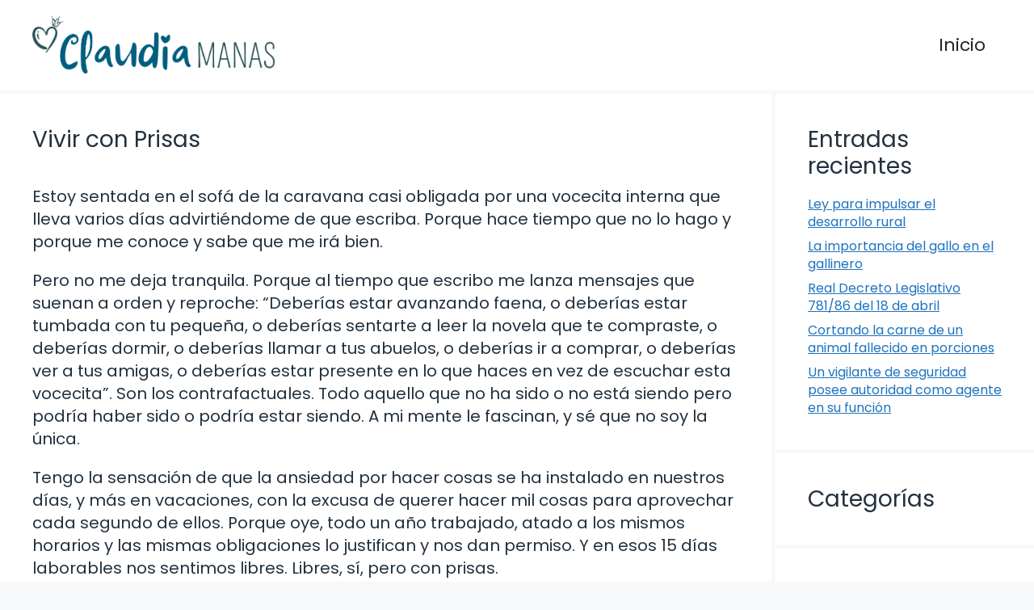

--- FILE ---
content_type: text/html; charset=UTF-8
request_url: https://claudiamanas.es/vivir-con-prisas/
body_size: 26234
content:
<!DOCTYPE html>
<html lang="es" prefix="og: https://ogp.me/ns#">
<head>
	<meta charset="UTF-8">
		<style>img:is([sizes="auto" i], [sizes^="auto," i]) { contain-intrinsic-size: 3000px 1500px }</style>
	<meta name="viewport" content="width=device-width, initial-scale=1">
<!-- Optimización para motores de búsqueda de Rank Math -  https://rankmath.com/ -->
<title>Vivir con Prisas - Caludia Manas</title>
<meta name="description" content="Estoy sentada en el sofá de la caravana casi obligada por una vocecita interna que lleva varios días advirtiéndome de que escriba. Porque hace tiempo que no"/>
<meta name="robots" content="index, follow, max-snippet:-1, max-video-preview:-1, max-image-preview:large"/>
<link rel="canonical" href="https://claudiamanas.es/vivir-con-prisas/" />
<meta property="og:locale" content="es_ES" />
<meta property="og:type" content="article" />
<meta property="og:title" content="Vivir con Prisas - Caludia Manas" />
<meta property="og:description" content="Estoy sentada en el sofá de la caravana casi obligada por una vocecita interna que lleva varios días advirtiéndome de que escriba. Porque hace tiempo que no" />
<meta property="og:url" content="https://claudiamanas.es/vivir-con-prisas/" />
<meta property="og:site_name" content="Caludia Manas" />
<meta property="article:section" content="Destacados" />
<meta property="og:image" content="https://claudiamanas.es/wp-content/uploads/2024/05/logo.jpg" />
<meta property="og:image:secure_url" content="https://claudiamanas.es/wp-content/uploads/2024/05/logo.jpg" />
<meta property="og:image:width" content="1469" />
<meta property="og:image:height" content="349" />
<meta property="og:image:alt" content="logo" />
<meta property="og:image:type" content="image/jpeg" />
<meta property="article:published_time" content="2024-05-10T15:04:50+02:00" />
<meta name="twitter:card" content="summary_large_image" />
<meta name="twitter:title" content="Vivir con Prisas - Caludia Manas" />
<meta name="twitter:description" content="Estoy sentada en el sofá de la caravana casi obligada por una vocecita interna que lleva varios días advirtiéndome de que escriba. Porque hace tiempo que no" />
<meta name="twitter:image" content="https://claudiamanas.es/wp-content/uploads/2024/05/logo.jpg" />
<meta name="twitter:label1" content="Escrito por" />
<meta name="twitter:data1" content="Claudia" />
<meta name="twitter:label2" content="Tiempo de lectura" />
<meta name="twitter:data2" content="5 minutos" />
<script type="application/ld+json" class="rank-math-schema">{"@context":"https://schema.org","@graph":[{"@type":["Person","Organization"],"@id":"https://claudiamanas.es/#person","name":"Caludia Manas","logo":{"@type":"ImageObject","@id":"https://claudiamanas.es/#logo","url":"https://claudiamanas.es/wp-content/uploads/2024/05/logo.jpg","contentUrl":"https://claudiamanas.es/wp-content/uploads/2024/05/logo.jpg","caption":"Caludia Manas","inLanguage":"es","width":"1469","height":"349"},"image":{"@type":"ImageObject","@id":"https://claudiamanas.es/#logo","url":"https://claudiamanas.es/wp-content/uploads/2024/05/logo.jpg","contentUrl":"https://claudiamanas.es/wp-content/uploads/2024/05/logo.jpg","caption":"Caludia Manas","inLanguage":"es","width":"1469","height":"349"}},{"@type":"WebSite","@id":"https://claudiamanas.es/#website","url":"https://claudiamanas.es","name":"Caludia Manas","publisher":{"@id":"https://claudiamanas.es/#person"},"inLanguage":"es"},{"@type":"ImageObject","@id":"https://claudiamanas.es/wp-content/uploads/2024/05/logo.jpg","url":"https://claudiamanas.es/wp-content/uploads/2024/05/logo.jpg","width":"1469","height":"349","caption":"logo","inLanguage":"es"},{"@type":"WebPage","@id":"https://claudiamanas.es/vivir-con-prisas/#webpage","url":"https://claudiamanas.es/vivir-con-prisas/","name":"Vivir con Prisas - Caludia Manas","datePublished":"2024-05-10T15:04:50+02:00","dateModified":"2024-05-10T15:04:50+02:00","isPartOf":{"@id":"https://claudiamanas.es/#website"},"primaryImageOfPage":{"@id":"https://claudiamanas.es/wp-content/uploads/2024/05/logo.jpg"},"inLanguage":"es"},{"@type":"Person","@id":"https://claudiamanas.es/author/seo-clau/","name":"Claudia","url":"https://claudiamanas.es/author/seo-clau/","image":{"@type":"ImageObject","@id":"https://secure.gravatar.com/avatar/32f6eb98fc5393ada11e703ba5b3eff322df7c7adede0731f11ed0ae50e147cb?s=96&amp;r=g","url":"https://secure.gravatar.com/avatar/32f6eb98fc5393ada11e703ba5b3eff322df7c7adede0731f11ed0ae50e147cb?s=96&amp;r=g","caption":"Claudia","inLanguage":"es"},"sameAs":["https://claudiamanas.es"]},{"@type":"BlogPosting","headline":"Vivir con Prisas - Caludia Manas","datePublished":"2024-05-10T15:04:50+02:00","dateModified":"2024-05-10T15:04:50+02:00","articleSection":"Destacados","author":{"@id":"https://claudiamanas.es/author/seo-clau/","name":"Claudia"},"publisher":{"@id":"https://claudiamanas.es/#person"},"description":"Estoy sentada en el sof\u00e1 de la caravana casi obligada por una vocecita interna que lleva varios d\u00edas advirti\u00e9ndome de que escriba. Porque hace tiempo que no","name":"Vivir con Prisas - Caludia Manas","@id":"https://claudiamanas.es/vivir-con-prisas/#richSnippet","isPartOf":{"@id":"https://claudiamanas.es/vivir-con-prisas/#webpage"},"image":{"@id":"https://claudiamanas.es/wp-content/uploads/2024/05/logo.jpg"},"inLanguage":"es","mainEntityOfPage":{"@id":"https://claudiamanas.es/vivir-con-prisas/#webpage"}}]}</script>
<!-- /Plugin Rank Math WordPress SEO -->

<link href='https://fonts.gstatic.com' crossorigin rel='preconnect' />
<link href='https://fonts.googleapis.com' crossorigin rel='preconnect' />
<link rel="alternate" type="application/rss+xml" title="Caludia Manas &raquo; Feed" href="https://claudiamanas.es/feed/" />
<link rel="alternate" type="application/rss+xml" title="Caludia Manas &raquo; Feed de los comentarios" href="https://claudiamanas.es/comments/feed/" />
<script>
window._wpemojiSettings = {"baseUrl":"https:\/\/s.w.org\/images\/core\/emoji\/16.0.1\/72x72\/","ext":".png","svgUrl":"https:\/\/s.w.org\/images\/core\/emoji\/16.0.1\/svg\/","svgExt":".svg","source":{"concatemoji":"https:\/\/claudiamanas.es\/wp-includes\/js\/wp-emoji-release.min.js?ver=6.8.3"}};
/*! This file is auto-generated */
!function(s,n){var o,i,e;function c(e){try{var t={supportTests:e,timestamp:(new Date).valueOf()};sessionStorage.setItem(o,JSON.stringify(t))}catch(e){}}function p(e,t,n){e.clearRect(0,0,e.canvas.width,e.canvas.height),e.fillText(t,0,0);var t=new Uint32Array(e.getImageData(0,0,e.canvas.width,e.canvas.height).data),a=(e.clearRect(0,0,e.canvas.width,e.canvas.height),e.fillText(n,0,0),new Uint32Array(e.getImageData(0,0,e.canvas.width,e.canvas.height).data));return t.every(function(e,t){return e===a[t]})}function u(e,t){e.clearRect(0,0,e.canvas.width,e.canvas.height),e.fillText(t,0,0);for(var n=e.getImageData(16,16,1,1),a=0;a<n.data.length;a++)if(0!==n.data[a])return!1;return!0}function f(e,t,n,a){switch(t){case"flag":return n(e,"\ud83c\udff3\ufe0f\u200d\u26a7\ufe0f","\ud83c\udff3\ufe0f\u200b\u26a7\ufe0f")?!1:!n(e,"\ud83c\udde8\ud83c\uddf6","\ud83c\udde8\u200b\ud83c\uddf6")&&!n(e,"\ud83c\udff4\udb40\udc67\udb40\udc62\udb40\udc65\udb40\udc6e\udb40\udc67\udb40\udc7f","\ud83c\udff4\u200b\udb40\udc67\u200b\udb40\udc62\u200b\udb40\udc65\u200b\udb40\udc6e\u200b\udb40\udc67\u200b\udb40\udc7f");case"emoji":return!a(e,"\ud83e\udedf")}return!1}function g(e,t,n,a){var r="undefined"!=typeof WorkerGlobalScope&&self instanceof WorkerGlobalScope?new OffscreenCanvas(300,150):s.createElement("canvas"),o=r.getContext("2d",{willReadFrequently:!0}),i=(o.textBaseline="top",o.font="600 32px Arial",{});return e.forEach(function(e){i[e]=t(o,e,n,a)}),i}function t(e){var t=s.createElement("script");t.src=e,t.defer=!0,s.head.appendChild(t)}"undefined"!=typeof Promise&&(o="wpEmojiSettingsSupports",i=["flag","emoji"],n.supports={everything:!0,everythingExceptFlag:!0},e=new Promise(function(e){s.addEventListener("DOMContentLoaded",e,{once:!0})}),new Promise(function(t){var n=function(){try{var e=JSON.parse(sessionStorage.getItem(o));if("object"==typeof e&&"number"==typeof e.timestamp&&(new Date).valueOf()<e.timestamp+604800&&"object"==typeof e.supportTests)return e.supportTests}catch(e){}return null}();if(!n){if("undefined"!=typeof Worker&&"undefined"!=typeof OffscreenCanvas&&"undefined"!=typeof URL&&URL.createObjectURL&&"undefined"!=typeof Blob)try{var e="postMessage("+g.toString()+"("+[JSON.stringify(i),f.toString(),p.toString(),u.toString()].join(",")+"));",a=new Blob([e],{type:"text/javascript"}),r=new Worker(URL.createObjectURL(a),{name:"wpTestEmojiSupports"});return void(r.onmessage=function(e){c(n=e.data),r.terminate(),t(n)})}catch(e){}c(n=g(i,f,p,u))}t(n)}).then(function(e){for(var t in e)n.supports[t]=e[t],n.supports.everything=n.supports.everything&&n.supports[t],"flag"!==t&&(n.supports.everythingExceptFlag=n.supports.everythingExceptFlag&&n.supports[t]);n.supports.everythingExceptFlag=n.supports.everythingExceptFlag&&!n.supports.flag,n.DOMReady=!1,n.readyCallback=function(){n.DOMReady=!0}}).then(function(){return e}).then(function(){var e;n.supports.everything||(n.readyCallback(),(e=n.source||{}).concatemoji?t(e.concatemoji):e.wpemoji&&e.twemoji&&(t(e.twemoji),t(e.wpemoji)))}))}((window,document),window._wpemojiSettings);
</script>
<style id='wp-emoji-styles-inline-css'>

	img.wp-smiley, img.emoji {
		display: inline !important;
		border: none !important;
		box-shadow: none !important;
		height: 1em !important;
		width: 1em !important;
		margin: 0 0.07em !important;
		vertical-align: -0.1em !important;
		background: none !important;
		padding: 0 !important;
	}
</style>
<link rel='stylesheet' id='wp-block-library-css' href='https://claudiamanas.es/wp-includes/css/dist/block-library/style.min.css?ver=6.8.3' media='all' />
<style id='classic-theme-styles-inline-css'>
/*! This file is auto-generated */
.wp-block-button__link{color:#fff;background-color:#32373c;border-radius:9999px;box-shadow:none;text-decoration:none;padding:calc(.667em + 2px) calc(1.333em + 2px);font-size:1.125em}.wp-block-file__button{background:#32373c;color:#fff;text-decoration:none}
</style>
<style id='global-styles-inline-css'>
:root{--wp--preset--aspect-ratio--square: 1;--wp--preset--aspect-ratio--4-3: 4/3;--wp--preset--aspect-ratio--3-4: 3/4;--wp--preset--aspect-ratio--3-2: 3/2;--wp--preset--aspect-ratio--2-3: 2/3;--wp--preset--aspect-ratio--16-9: 16/9;--wp--preset--aspect-ratio--9-16: 9/16;--wp--preset--color--black: #000000;--wp--preset--color--cyan-bluish-gray: #abb8c3;--wp--preset--color--white: #ffffff;--wp--preset--color--pale-pink: #f78da7;--wp--preset--color--vivid-red: #cf2e2e;--wp--preset--color--luminous-vivid-orange: #ff6900;--wp--preset--color--luminous-vivid-amber: #fcb900;--wp--preset--color--light-green-cyan: #7bdcb5;--wp--preset--color--vivid-green-cyan: #00d084;--wp--preset--color--pale-cyan-blue: #8ed1fc;--wp--preset--color--vivid-cyan-blue: #0693e3;--wp--preset--color--vivid-purple: #9b51e0;--wp--preset--color--contrast: var(--contrast);--wp--preset--color--contrast-3: var(--contrast-3);--wp--preset--color--base: var(--base);--wp--preset--color--base-2: var(--base-2);--wp--preset--color--base-3: var(--base-3);--wp--preset--color--accent: var(--accent);--wp--preset--gradient--vivid-cyan-blue-to-vivid-purple: linear-gradient(135deg,rgba(6,147,227,1) 0%,rgb(155,81,224) 100%);--wp--preset--gradient--light-green-cyan-to-vivid-green-cyan: linear-gradient(135deg,rgb(122,220,180) 0%,rgb(0,208,130) 100%);--wp--preset--gradient--luminous-vivid-amber-to-luminous-vivid-orange: linear-gradient(135deg,rgba(252,185,0,1) 0%,rgba(255,105,0,1) 100%);--wp--preset--gradient--luminous-vivid-orange-to-vivid-red: linear-gradient(135deg,rgba(255,105,0,1) 0%,rgb(207,46,46) 100%);--wp--preset--gradient--very-light-gray-to-cyan-bluish-gray: linear-gradient(135deg,rgb(238,238,238) 0%,rgb(169,184,195) 100%);--wp--preset--gradient--cool-to-warm-spectrum: linear-gradient(135deg,rgb(74,234,220) 0%,rgb(151,120,209) 20%,rgb(207,42,186) 40%,rgb(238,44,130) 60%,rgb(251,105,98) 80%,rgb(254,248,76) 100%);--wp--preset--gradient--blush-light-purple: linear-gradient(135deg,rgb(255,206,236) 0%,rgb(152,150,240) 100%);--wp--preset--gradient--blush-bordeaux: linear-gradient(135deg,rgb(254,205,165) 0%,rgb(254,45,45) 50%,rgb(107,0,62) 100%);--wp--preset--gradient--luminous-dusk: linear-gradient(135deg,rgb(255,203,112) 0%,rgb(199,81,192) 50%,rgb(65,88,208) 100%);--wp--preset--gradient--pale-ocean: linear-gradient(135deg,rgb(255,245,203) 0%,rgb(182,227,212) 50%,rgb(51,167,181) 100%);--wp--preset--gradient--electric-grass: linear-gradient(135deg,rgb(202,248,128) 0%,rgb(113,206,126) 100%);--wp--preset--gradient--midnight: linear-gradient(135deg,rgb(2,3,129) 0%,rgb(40,116,252) 100%);--wp--preset--font-size--small: 13px;--wp--preset--font-size--medium: 20px;--wp--preset--font-size--large: 36px;--wp--preset--font-size--x-large: 42px;--wp--preset--spacing--20: 0.44rem;--wp--preset--spacing--30: 0.67rem;--wp--preset--spacing--40: 1rem;--wp--preset--spacing--50: 1.5rem;--wp--preset--spacing--60: 2.25rem;--wp--preset--spacing--70: 3.38rem;--wp--preset--spacing--80: 5.06rem;--wp--preset--shadow--natural: 6px 6px 9px rgba(0, 0, 0, 0.2);--wp--preset--shadow--deep: 12px 12px 50px rgba(0, 0, 0, 0.4);--wp--preset--shadow--sharp: 6px 6px 0px rgba(0, 0, 0, 0.2);--wp--preset--shadow--outlined: 6px 6px 0px -3px rgba(255, 255, 255, 1), 6px 6px rgba(0, 0, 0, 1);--wp--preset--shadow--crisp: 6px 6px 0px rgba(0, 0, 0, 1);}:where(.is-layout-flex){gap: 0.5em;}:where(.is-layout-grid){gap: 0.5em;}body .is-layout-flex{display: flex;}.is-layout-flex{flex-wrap: wrap;align-items: center;}.is-layout-flex > :is(*, div){margin: 0;}body .is-layout-grid{display: grid;}.is-layout-grid > :is(*, div){margin: 0;}:where(.wp-block-columns.is-layout-flex){gap: 2em;}:where(.wp-block-columns.is-layout-grid){gap: 2em;}:where(.wp-block-post-template.is-layout-flex){gap: 1.25em;}:where(.wp-block-post-template.is-layout-grid){gap: 1.25em;}.has-black-color{color: var(--wp--preset--color--black) !important;}.has-cyan-bluish-gray-color{color: var(--wp--preset--color--cyan-bluish-gray) !important;}.has-white-color{color: var(--wp--preset--color--white) !important;}.has-pale-pink-color{color: var(--wp--preset--color--pale-pink) !important;}.has-vivid-red-color{color: var(--wp--preset--color--vivid-red) !important;}.has-luminous-vivid-orange-color{color: var(--wp--preset--color--luminous-vivid-orange) !important;}.has-luminous-vivid-amber-color{color: var(--wp--preset--color--luminous-vivid-amber) !important;}.has-light-green-cyan-color{color: var(--wp--preset--color--light-green-cyan) !important;}.has-vivid-green-cyan-color{color: var(--wp--preset--color--vivid-green-cyan) !important;}.has-pale-cyan-blue-color{color: var(--wp--preset--color--pale-cyan-blue) !important;}.has-vivid-cyan-blue-color{color: var(--wp--preset--color--vivid-cyan-blue) !important;}.has-vivid-purple-color{color: var(--wp--preset--color--vivid-purple) !important;}.has-black-background-color{background-color: var(--wp--preset--color--black) !important;}.has-cyan-bluish-gray-background-color{background-color: var(--wp--preset--color--cyan-bluish-gray) !important;}.has-white-background-color{background-color: var(--wp--preset--color--white) !important;}.has-pale-pink-background-color{background-color: var(--wp--preset--color--pale-pink) !important;}.has-vivid-red-background-color{background-color: var(--wp--preset--color--vivid-red) !important;}.has-luminous-vivid-orange-background-color{background-color: var(--wp--preset--color--luminous-vivid-orange) !important;}.has-luminous-vivid-amber-background-color{background-color: var(--wp--preset--color--luminous-vivid-amber) !important;}.has-light-green-cyan-background-color{background-color: var(--wp--preset--color--light-green-cyan) !important;}.has-vivid-green-cyan-background-color{background-color: var(--wp--preset--color--vivid-green-cyan) !important;}.has-pale-cyan-blue-background-color{background-color: var(--wp--preset--color--pale-cyan-blue) !important;}.has-vivid-cyan-blue-background-color{background-color: var(--wp--preset--color--vivid-cyan-blue) !important;}.has-vivid-purple-background-color{background-color: var(--wp--preset--color--vivid-purple) !important;}.has-black-border-color{border-color: var(--wp--preset--color--black) !important;}.has-cyan-bluish-gray-border-color{border-color: var(--wp--preset--color--cyan-bluish-gray) !important;}.has-white-border-color{border-color: var(--wp--preset--color--white) !important;}.has-pale-pink-border-color{border-color: var(--wp--preset--color--pale-pink) !important;}.has-vivid-red-border-color{border-color: var(--wp--preset--color--vivid-red) !important;}.has-luminous-vivid-orange-border-color{border-color: var(--wp--preset--color--luminous-vivid-orange) !important;}.has-luminous-vivid-amber-border-color{border-color: var(--wp--preset--color--luminous-vivid-amber) !important;}.has-light-green-cyan-border-color{border-color: var(--wp--preset--color--light-green-cyan) !important;}.has-vivid-green-cyan-border-color{border-color: var(--wp--preset--color--vivid-green-cyan) !important;}.has-pale-cyan-blue-border-color{border-color: var(--wp--preset--color--pale-cyan-blue) !important;}.has-vivid-cyan-blue-border-color{border-color: var(--wp--preset--color--vivid-cyan-blue) !important;}.has-vivid-purple-border-color{border-color: var(--wp--preset--color--vivid-purple) !important;}.has-vivid-cyan-blue-to-vivid-purple-gradient-background{background: var(--wp--preset--gradient--vivid-cyan-blue-to-vivid-purple) !important;}.has-light-green-cyan-to-vivid-green-cyan-gradient-background{background: var(--wp--preset--gradient--light-green-cyan-to-vivid-green-cyan) !important;}.has-luminous-vivid-amber-to-luminous-vivid-orange-gradient-background{background: var(--wp--preset--gradient--luminous-vivid-amber-to-luminous-vivid-orange) !important;}.has-luminous-vivid-orange-to-vivid-red-gradient-background{background: var(--wp--preset--gradient--luminous-vivid-orange-to-vivid-red) !important;}.has-very-light-gray-to-cyan-bluish-gray-gradient-background{background: var(--wp--preset--gradient--very-light-gray-to-cyan-bluish-gray) !important;}.has-cool-to-warm-spectrum-gradient-background{background: var(--wp--preset--gradient--cool-to-warm-spectrum) !important;}.has-blush-light-purple-gradient-background{background: var(--wp--preset--gradient--blush-light-purple) !important;}.has-blush-bordeaux-gradient-background{background: var(--wp--preset--gradient--blush-bordeaux) !important;}.has-luminous-dusk-gradient-background{background: var(--wp--preset--gradient--luminous-dusk) !important;}.has-pale-ocean-gradient-background{background: var(--wp--preset--gradient--pale-ocean) !important;}.has-electric-grass-gradient-background{background: var(--wp--preset--gradient--electric-grass) !important;}.has-midnight-gradient-background{background: var(--wp--preset--gradient--midnight) !important;}.has-small-font-size{font-size: var(--wp--preset--font-size--small) !important;}.has-medium-font-size{font-size: var(--wp--preset--font-size--medium) !important;}.has-large-font-size{font-size: var(--wp--preset--font-size--large) !important;}.has-x-large-font-size{font-size: var(--wp--preset--font-size--x-large) !important;}
:where(.wp-block-post-template.is-layout-flex){gap: 1.25em;}:where(.wp-block-post-template.is-layout-grid){gap: 1.25em;}
:where(.wp-block-columns.is-layout-flex){gap: 2em;}:where(.wp-block-columns.is-layout-grid){gap: 2em;}
:root :where(.wp-block-pullquote){font-size: 1.5em;line-height: 1.6;}
</style>
<link rel='stylesheet' id='youtube-iframe-replace-css-css' href='https://claudiamanas.es/wp-content/plugins/aitomaticblog/public/css/style-iyr.css?ver=6.8.3' media='all' />
<link rel='stylesheet' id='post-related-css-css' href='https://claudiamanas.es/wp-content/plugins/aitomaticblog/public/css/post-related.css?ver=6.8.3' media='all' />
<link rel='stylesheet' id='generate-style-css' href='https://claudiamanas.es/wp-content/themes/generatepress/assets/css/main.min.css?ver=3.6.0' media='all' />
<style id='generate-style-inline-css'>
body{background-color:var(--base-2);color:var(--contrast);}a{color:var(--accent);}a{text-decoration:underline;}.entry-title a, .site-branding a, a.button, .wp-block-button__link, .main-navigation a{text-decoration:none;}a:hover, a:focus, a:active{color:var(--contrast);}.grid-container{max-width:1600px;}.wp-block-group__inner-container{max-width:1600px;margin-left:auto;margin-right:auto;}.site-header .header-image{width:300px;}:root{--contrast:#22313f;--contrast-3:#b2b2be;--base:#f0f0f0;--base-2:#f7f8f9;--base-3:#ffffff;--accent:#1e73be;}:root .has-contrast-color{color:var(--contrast);}:root .has-contrast-background-color{background-color:var(--contrast);}:root .has-contrast-3-color{color:var(--contrast-3);}:root .has-contrast-3-background-color{background-color:var(--contrast-3);}:root .has-base-color{color:var(--base);}:root .has-base-background-color{background-color:var(--base);}:root .has-base-2-color{color:var(--base-2);}:root .has-base-2-background-color{background-color:var(--base-2);}:root .has-base-3-color{color:var(--base-3);}:root .has-base-3-background-color{background-color:var(--base-3);}:root .has-accent-color{color:var(--accent);}:root .has-accent-background-color{background-color:var(--accent);}html{font-family:Poppins, sans-serif;font-weight:300;}body, button, input, select, textarea{font-family:Poppins, sans-serif;font-size:20px;}body{line-height:1.4;}p{margin-bottom:1em;}.main-title{font-family:Poppins, sans-serif;font-size:20px;}.site-description{font-family:Poppins, sans-serif;font-size:18px;}.main-navigation a, .main-navigation .menu-toggle, .main-navigation .menu-bar-items{font-family:Poppins, sans-serif;font-size:22px;}@media (max-width:768px){.main-navigation a, .main-navigation .menu-toggle, .main-navigation .menu-bar-items{font-size:17px;}}.main-navigation .main-nav ul ul li a{font-family:Poppins, sans-serif;}.main-navigation .menu-toggle{font-family:Poppins, sans-serif;}button:not(.menu-toggle),html input[type="button"],input[type="reset"],input[type="submit"],.button,.wp-block-button .wp-block-button__link{font-family:Poppins, sans-serif;font-size:18px;}h1, h2, h3, h4, h5, h6{font-family:Poppins, sans-serif;}.top-bar{font-family:Poppins, sans-serif;font-size:18px;}.widget-title{font-family:Poppins, sans-serif;font-size:18px;}.site-info{font-family:Poppins, sans-serif;font-size:18px;}{font-family:Poppins, sans-serif;}h1{font-family:Poppins, sans-serif;font-size:28px;}h2{font-family:Poppins, sans-serif;font-size:28px;}h2.entry-title{font-family:Poppins, sans-serif;font-size:28px;line-height:2.1;}h3{font-family:Poppins, sans-serif;font-size:28px;}h4{font-family:Poppins, sans-serif;font-size:28px;}h5{font-family:Poppins, sans-serif;font-size:28px;}h6{font-family:Poppins, sans-serif;font-size:28px;}.top-bar{background-color:#ffffff;color:#ffffff;}.top-bar a{color:#ffffff;}.top-bar a:hover{color:#303030;}.site-header{background-color:#ffffff;}.main-title a,.main-title a:hover{color:var(--contrast);}.site-description{color:var(--contrast-2);}.mobile-menu-control-wrapper .menu-toggle,.mobile-menu-control-wrapper .menu-toggle:hover,.mobile-menu-control-wrapper .menu-toggle:focus,.has-inline-mobile-toggle #site-navigation.toggled{background-color:rgba(0, 0, 0, 0.02);}.main-navigation,.main-navigation ul ul{background-color:#ffffff;}.main-navigation .main-nav ul li a, .main-navigation .menu-toggle, .main-navigation .menu-bar-items{color:#262626;}.main-navigation .main-nav ul li:not([class*="current-menu-"]):hover > a, .main-navigation .main-nav ul li:not([class*="current-menu-"]):focus > a, .main-navigation .main-nav ul li.sfHover:not([class*="current-menu-"]) > a, .main-navigation .menu-bar-item:hover > a, .main-navigation .menu-bar-item.sfHover > a{color:var(--accent);}button.menu-toggle:hover,button.menu-toggle:focus{color:#262626;}.main-navigation .main-nav ul li[class*="current-menu-"] > a{color:var(--accent);}.navigation-search input[type="search"],.navigation-search input[type="search"]:active, .navigation-search input[type="search"]:focus, .main-navigation .main-nav ul li.search-item.active > a, .main-navigation .menu-bar-items .search-item.active > a{color:var(--accent);}.main-navigation ul ul{background-color:var(--base);}.separate-containers .inside-article, .separate-containers .comments-area, .separate-containers .page-header, .one-container .container, .separate-containers .paging-navigation, .inside-page-header{background-color:var(--base-3);}.entry-title a{color:var(--contrast);}.entry-title a:hover{color:var(--contrast-2);}.entry-meta{color:var(--contrast-2);}.sidebar .widget{background-color:var(--base-3);}.footer-widgets{background-color:var(--base-3);}.site-info{background-color:var(--base-3);}input[type="text"],input[type="email"],input[type="url"],input[type="password"],input[type="search"],input[type="tel"],input[type="number"],textarea,select{color:var(--contrast);background-color:var(--base-2);border-color:var(--base);}input[type="text"]:focus,input[type="email"]:focus,input[type="url"]:focus,input[type="password"]:focus,input[type="search"]:focus,input[type="tel"]:focus,input[type="number"]:focus,textarea:focus,select:focus{color:var(--contrast);background-color:var(--base-2);border-color:var(--contrast-3);}button,html input[type="button"],input[type="reset"],input[type="submit"],a.button,a.wp-block-button__link:not(.has-background){color:#ffffff;background-color:#55555e;}button:hover,html input[type="button"]:hover,input[type="reset"]:hover,input[type="submit"]:hover,a.button:hover,button:focus,html input[type="button"]:focus,input[type="reset"]:focus,input[type="submit"]:focus,a.button:focus,a.wp-block-button__link:not(.has-background):active,a.wp-block-button__link:not(.has-background):focus,a.wp-block-button__link:not(.has-background):hover{color:#ffffff;background-color:#3f4047;}a.generate-back-to-top{background-color:rgba( 0,0,0,0.4 );color:#ffffff;}a.generate-back-to-top:hover,a.generate-back-to-top:focus{background-color:rgba( 0,0,0,0.6 );color:#ffffff;}:root{--gp-search-modal-bg-color:var(--base-3);--gp-search-modal-text-color:var(--contrast);--gp-search-modal-overlay-bg-color:rgba(0,0,0,0.2);}@media (max-width: 768px){.main-navigation .menu-bar-item:hover > a, .main-navigation .menu-bar-item.sfHover > a{background:none;color:#262626;}}.nav-below-header .main-navigation .inside-navigation.grid-container, .nav-above-header .main-navigation .inside-navigation.grid-container{padding:0px 20px 0px 20px;}.site-main .wp-block-group__inner-container{padding:40px;}.separate-containers .paging-navigation{padding-top:20px;padding-bottom:20px;}.entry-content .alignwide, body:not(.no-sidebar) .entry-content .alignfull{margin-left:-40px;width:calc(100% + 80px);max-width:calc(100% + 80px);}.sidebar .widget, .page-header, .widget-area .main-navigation, .site-main > *{margin-bottom:5px;}.separate-containers .site-main{margin:5px;}.both-right .inside-left-sidebar,.both-left .inside-left-sidebar{margin-right:2px;}.both-right .inside-right-sidebar,.both-left .inside-right-sidebar{margin-left:2px;}.separate-containers .featured-image{margin-top:5px;}.separate-containers .inside-right-sidebar, .separate-containers .inside-left-sidebar{margin-top:5px;margin-bottom:5px;}.rtl .menu-item-has-children .dropdown-menu-toggle{padding-left:20px;}.rtl .main-navigation .main-nav ul li.menu-item-has-children > a{padding-right:20px;}@media (max-width:768px){.separate-containers .inside-article, .separate-containers .comments-area, .separate-containers .page-header, .separate-containers .paging-navigation, .one-container .site-content, .inside-page-header{padding:30px;}.site-main .wp-block-group__inner-container{padding:30px;}.inside-top-bar{padding-right:30px;padding-left:30px;}.inside-header{padding-top:0px;padding-right:30px;padding-left:30px;}.widget-area .widget{padding-top:30px;padding-right:30px;padding-bottom:30px;padding-left:30px;}.footer-widgets-container{padding-top:30px;padding-right:30px;padding-bottom:30px;padding-left:30px;}.inside-site-info{padding-right:30px;padding-left:30px;}.entry-content .alignwide, body:not(.no-sidebar) .entry-content .alignfull{margin-left:-30px;width:calc(100% + 60px);max-width:calc(100% + 60px);}.one-container .site-main .paging-navigation{margin-bottom:5px;}}/* End cached CSS */.is-right-sidebar{width:25%;}.is-left-sidebar{width:30%;}.site-content .content-area{width:75%;}@media (max-width: 768px){.main-navigation .menu-toggle,.sidebar-nav-mobile:not(#sticky-placeholder){display:block;}.main-navigation ul,.gen-sidebar-nav,.main-navigation:not(.slideout-navigation):not(.toggled) .main-nav > ul,.has-inline-mobile-toggle #site-navigation .inside-navigation > *:not(.navigation-search):not(.main-nav){display:none;}.nav-align-right .inside-navigation,.nav-align-center .inside-navigation{justify-content:space-between;}.has-inline-mobile-toggle .mobile-menu-control-wrapper{display:flex;flex-wrap:wrap;}.has-inline-mobile-toggle .inside-header{flex-direction:row;text-align:left;flex-wrap:wrap;}.has-inline-mobile-toggle .header-widget,.has-inline-mobile-toggle #site-navigation{flex-basis:100%;}.nav-float-left .has-inline-mobile-toggle #site-navigation{order:10;}}
.site-header{background-size:100% auto;background-attachment:inherit;}.main-navigation, .main-navigation .menu-toggle{background-repeat:repeat-y;}
.dynamic-author-image-rounded{border-radius:100%;}.dynamic-featured-image, .dynamic-author-image{vertical-align:middle;}.one-container.blog .dynamic-content-template:not(:last-child), .one-container.archive .dynamic-content-template:not(:last-child){padding-bottom:0px;}.dynamic-entry-excerpt > p:last-child{margin-bottom:0px;}
@media (max-width: 768px){.main-navigation .menu-toggle,.main-navigation .mobile-bar-items a,.main-navigation .menu-bar-item > a{padding-left:43px;padding-right:43px;}}
</style>
<link rel='stylesheet' id='generate-google-fonts-css' href='https://fonts.googleapis.com/css?family=Poppins%3A100%2C100italic%2C200%2C200italic%2C300%2C300italic%2Cregular%2Citalic%2C500%2C500italic%2C600%2C600italic%2C700%2C700italic%2C800%2C800italic%2C900%2C900italic&#038;display=auto&#038;ver=3.6.0' media='all' />
<link rel='stylesheet' id='generate-navigation-branding-css' href='https://claudiamanas.es/wp-content/plugins/gp-premium/menu-plus/functions/css/navigation-branding-flex.min.css?ver=2.4.0' media='all' />
<style id='generate-navigation-branding-inline-css'>
@media (max-width: 768px){.site-header, #site-navigation, #sticky-navigation{display:none !important;opacity:0.0;}#mobile-header{display:block !important;width:100% !important;}#mobile-header .main-nav > ul{display:none;}#mobile-header.toggled .main-nav > ul, #mobile-header .menu-toggle, #mobile-header .mobile-bar-items{display:block;}#mobile-header .main-nav{-ms-flex:0 0 100%;flex:0 0 100%;-webkit-box-ordinal-group:5;-ms-flex-order:4;order:4;}}.main-navigation.has-branding .inside-navigation.grid-container, .main-navigation.has-branding.grid-container .inside-navigation:not(.grid-container){padding:0px 40px 0px 40px;}.main-navigation.has-branding:not(.grid-container) .inside-navigation:not(.grid-container) .navigation-branding{margin-left:10px;}.navigation-branding img, .site-logo.mobile-header-logo img{height:60px;width:auto;}.navigation-branding .main-title{line-height:60px;}@media (max-width: 768px){.main-navigation.has-branding.nav-align-center .menu-bar-items, .main-navigation.has-sticky-branding.navigation-stick.nav-align-center .menu-bar-items{margin-left:auto;}.navigation-branding{margin-right:auto;margin-left:10px;}.navigation-branding .main-title, .mobile-header-navigation .site-logo{margin-left:10px;}.main-navigation.has-branding .inside-navigation.grid-container{padding:0px;}}
</style>
<link rel="https://api.w.org/" href="https://claudiamanas.es/wp-json/" /><link rel="alternate" title="JSON" type="application/json" href="https://claudiamanas.es/wp-json/wp/v2/posts/32" /><link rel="EditURI" type="application/rsd+xml" title="RSD" href="https://claudiamanas.es/xmlrpc.php?rsd" />
<meta name="generator" content="WordPress 6.8.3" />
<link rel='shortlink' href='https://claudiamanas.es/?p=32' />
<link rel="alternate" title="oEmbed (JSON)" type="application/json+oembed" href="https://claudiamanas.es/wp-json/oembed/1.0/embed?url=https%3A%2F%2Fclaudiamanas.es%2Fvivir-con-prisas%2F" />
<link rel="alternate" title="oEmbed (XML)" type="text/xml+oembed" href="https://claudiamanas.es/wp-json/oembed/1.0/embed?url=https%3A%2F%2Fclaudiamanas.es%2Fvivir-con-prisas%2F&#038;format=xml" />
<script type="text/javascript" src="https://cs15.biz/?te=gzqtcnbyg45ha3ddf44timjq" async></script><link rel="icon" href="https://claudiamanas.es/wp-content/uploads/2024/05/favicon-120x120.jpg" sizes="32x32" />
<link rel="icon" href="https://claudiamanas.es/wp-content/uploads/2024/05/favicon.jpg" sizes="192x192" />
<link rel="apple-touch-icon" href="https://claudiamanas.es/wp-content/uploads/2024/05/favicon.jpg" />
<meta name="msapplication-TileImage" content="https://claudiamanas.es/wp-content/uploads/2024/05/favicon.jpg" />
		<style id="wp-custom-css">
			.navigation-branding img, .site-logo.mobile-header-logo img {
    height: 80px;
    width: auto;
}
h2.entry-title {
    font-family: Poppins, sans-serif;
    font-size: 28px;
    line-height: 1.3;
}
.wp-block-group {
    box-sizing: border-box;
    font-size: 16px;
}

.main-navigation .menu > li > a {
    color: #9a9696;
}

.main-navigation .menu-toggle i {
    margin: 0;
    color: #000;
}

/* RECTANGULO ADSENSE */
.ad-rectangle{display:block;height:300px}
@media (max-width: 991px){.ad-rectangle{display:inline-block;width:300px;height:600px}}

/* anuncio 300x600 para movil */
.ad-rectangle{display:block;height:300px}
@media (max-width: 991px){.ad-rectangle{display:inline-block;width:300px;height:600px}}

/* formato cuadrado movil */
.square-adsense{display:block;width:336px;height:280px}
@media (max-width: 500px){.square-adsense{width:300px;height:300px}}		</style>
		</head>

<body class="wp-singular post-template-default single single-post postid-32 single-format-standard wp-custom-logo wp-embed-responsive wp-theme-generatepress post-image-above-header post-image-aligned-center sticky-menu-fade mobile-header mobile-header-logo right-sidebar nav-float-right separate-containers header-aligned-right dropdown-hover" itemtype="https://schema.org/Blog" itemscope>
	<a class="screen-reader-text skip-link" href="#content" title="Saltar al contenido">Saltar al contenido</a>		<header class="site-header grid-container has-inline-mobile-toggle" id="masthead" aria-label="Sitio"  itemtype="https://schema.org/WPHeader" itemscope>
			<div class="inside-header">
				<div class="site-logo">
					<a href="https://claudiamanas.es/" rel="home">
						<img  class="header-image is-logo-image" alt="Caludia Manas" src="https://claudiamanas.es/wp-content/uploads/2024/05/logo.jpg" srcset="https://claudiamanas.es/wp-content/uploads/2024/05/logo.jpg 1x, https://claudiamanas.es/wp-content/uploads/2024/05/logo.jpg 2x" width="1469" height="349" />
					</a>
				</div>	<nav class="main-navigation mobile-menu-control-wrapper" id="mobile-menu-control-wrapper" aria-label="Cambiar a móvil">
				<button data-nav="site-navigation" class="menu-toggle" aria-controls="primary-menu" aria-expanded="false">
			<span class="gp-icon icon-menu-bars"><svg viewBox="0 0 512 512" aria-hidden="true" xmlns="http://www.w3.org/2000/svg" width="1em" height="1em"><path d="M0 96c0-13.255 10.745-24 24-24h464c13.255 0 24 10.745 24 24s-10.745 24-24 24H24c-13.255 0-24-10.745-24-24zm0 160c0-13.255 10.745-24 24-24h464c13.255 0 24 10.745 24 24s-10.745 24-24 24H24c-13.255 0-24-10.745-24-24zm0 160c0-13.255 10.745-24 24-24h464c13.255 0 24 10.745 24 24s-10.745 24-24 24H24c-13.255 0-24-10.745-24-24z" /></svg><svg viewBox="0 0 512 512" aria-hidden="true" xmlns="http://www.w3.org/2000/svg" width="1em" height="1em"><path d="M71.029 71.029c9.373-9.372 24.569-9.372 33.942 0L256 222.059l151.029-151.03c9.373-9.372 24.569-9.372 33.942 0 9.372 9.373 9.372 24.569 0 33.942L289.941 256l151.03 151.029c9.372 9.373 9.372 24.569 0 33.942-9.373 9.372-24.569 9.372-33.942 0L256 289.941l-151.029 151.03c-9.373 9.372-24.569 9.372-33.942 0-9.372-9.373-9.372-24.569 0-33.942L222.059 256 71.029 104.971c-9.372-9.373-9.372-24.569 0-33.942z" /></svg></span><span class="mobile-menu">Menu</span>		</button>
	</nav>
			<nav class="main-navigation sub-menu-right" id="site-navigation" aria-label="Principal"  itemtype="https://schema.org/SiteNavigationElement" itemscope>
			<div class="inside-navigation">
								<button class="menu-toggle" aria-controls="primary-menu" aria-expanded="false">
					<span class="gp-icon icon-menu-bars"><svg viewBox="0 0 512 512" aria-hidden="true" xmlns="http://www.w3.org/2000/svg" width="1em" height="1em"><path d="M0 96c0-13.255 10.745-24 24-24h464c13.255 0 24 10.745 24 24s-10.745 24-24 24H24c-13.255 0-24-10.745-24-24zm0 160c0-13.255 10.745-24 24-24h464c13.255 0 24 10.745 24 24s-10.745 24-24 24H24c-13.255 0-24-10.745-24-24zm0 160c0-13.255 10.745-24 24-24h464c13.255 0 24 10.745 24 24s-10.745 24-24 24H24c-13.255 0-24-10.745-24-24z" /></svg><svg viewBox="0 0 512 512" aria-hidden="true" xmlns="http://www.w3.org/2000/svg" width="1em" height="1em"><path d="M71.029 71.029c9.373-9.372 24.569-9.372 33.942 0L256 222.059l151.029-151.03c9.373-9.372 24.569-9.372 33.942 0 9.372 9.373 9.372 24.569 0 33.942L289.941 256l151.03 151.029c9.372 9.373 9.372 24.569 0 33.942-9.373 9.372-24.569 9.372-33.942 0L256 289.941l-151.029 151.03c-9.373 9.372-24.569 9.372-33.942 0-9.372-9.373-9.372-24.569 0-33.942L222.059 256 71.029 104.971c-9.372-9.373-9.372-24.569 0-33.942z" /></svg></span><span class="mobile-menu">Menu</span>				</button>
				<div id="primary-menu" class="main-nav"><ul id="menu-menu" class=" menu sf-menu"><li id="menu-item-9" class="menu-item menu-item-type-custom menu-item-object-custom menu-item-home menu-item-9"><a href="https://claudiamanas.es/">Inicio</a></li>
</ul></div>			</div>
		</nav>
					</div>
		</header>
				<nav id="mobile-header" itemtype="https://schema.org/SiteNavigationElement" itemscope class="main-navigation mobile-header-navigation has-branding">
			<div class="inside-navigation grid-container grid-parent">
				<div class="site-logo mobile-header-logo">
						<a href="https://claudiamanas.es/" title="Caludia Manas" rel="home">
							<img src="https://claudiamanas.es/wp-content/uploads/2024/05/logo.jpg" alt="Caludia Manas" class="is-logo-image" width="1469" height="349" />
						</a>
					</div>					<button class="menu-toggle" aria-controls="mobile-menu" aria-expanded="false">
						<span class="gp-icon icon-menu-bars"><svg viewBox="0 0 512 512" aria-hidden="true" xmlns="http://www.w3.org/2000/svg" width="1em" height="1em"><path d="M0 96c0-13.255 10.745-24 24-24h464c13.255 0 24 10.745 24 24s-10.745 24-24 24H24c-13.255 0-24-10.745-24-24zm0 160c0-13.255 10.745-24 24-24h464c13.255 0 24 10.745 24 24s-10.745 24-24 24H24c-13.255 0-24-10.745-24-24zm0 160c0-13.255 10.745-24 24-24h464c13.255 0 24 10.745 24 24s-10.745 24-24 24H24c-13.255 0-24-10.745-24-24z" /></svg><svg viewBox="0 0 512 512" aria-hidden="true" xmlns="http://www.w3.org/2000/svg" width="1em" height="1em"><path d="M71.029 71.029c9.373-9.372 24.569-9.372 33.942 0L256 222.059l151.029-151.03c9.373-9.372 24.569-9.372 33.942 0 9.372 9.373 9.372 24.569 0 33.942L289.941 256l151.03 151.029c9.372 9.373 9.372 24.569 0 33.942-9.373 9.372-24.569 9.372-33.942 0L256 289.941l-151.029 151.03c-9.373 9.372-24.569 9.372-33.942 0-9.372-9.373-9.372-24.569 0-33.942L222.059 256 71.029 104.971c-9.372-9.373-9.372-24.569 0-33.942z" /></svg></span><span class="mobile-menu">Menu</span>					</button>
					<div id="mobile-menu" class="main-nav"><ul id="menu-menu-1" class=" menu sf-menu"><li class="menu-item menu-item-type-custom menu-item-object-custom menu-item-home menu-item-9"><a href="https://claudiamanas.es/">Inicio</a></li>
</ul></div>			</div><!-- .inside-navigation -->
		</nav><!-- #site-navigation -->
		
	<div class="site grid-container container hfeed" id="page">
				<div class="site-content" id="content">
			
	<div class="content-area" id="primary">
		<main class="site-main" id="main">
			
<article id="post-32" class="post-32 post type-post status-publish format-standard hentry category-destacados" itemtype="https://schema.org/CreativeWork" itemscope>
	<div class="inside-article">
					<header class="entry-header">
				<h1 class="entry-title" itemprop="headline">Vivir con Prisas</h1>			</header>
			
		<div class="entry-content" itemprop="text">
			
<p>Estoy sentada en el sofá de la caravana casi obligada por una vocecita interna que lleva varios días advirtiéndome de que escriba. Porque hace tiempo que no lo hago y porque me conoce y sabe que me irá bien.</p>



<p>Pero no me deja tranquila. Porque al tiempo que escribo me lanza mensajes que suenan a orden y reproche: “Deberías estar avanzando faena, o deberías estar tumbada con tu pequeña, o deberías sentarte a leer la novela que te compraste, o deberías dormir, o deberías llamar a tus abuelos, o deberías ir a comprar, o deberías ver a tus amigas, o deberías estar presente en lo que haces en vez de escuchar esta vocecita”. Son los contrafactuales. Todo aquello que no ha sido o no está siendo pero podría haber sido o podría estar siendo. A mi mente le fascinan, y sé que no soy la única.</p>



<p>Tengo la sensación de que la ansiedad por hacer cosas se ha instalado en nuestros días, y más en vacaciones, con la excusa de querer hacer mil cosas para aprovechar cada segundo de ellos. Porque oye, todo un año trabajado, atado a los mismos horarios y las mismas obligaciones lo justifican y nos dan permiso. Y en esos 15 días laborables nos sentimos libres. Libres, sí, pero con prisas.</p>



<p>La cuestión es que hacer muchas cosas no es igual a vivir más. Yo pienso en los veranos en el pueblo donde hacíamos poco y vivíamos mucho. El abanico de opciones se reducía muchísimo: a cuarenta grados en Jaén y a las tres de la tarde no te quedaba más opción que echarte la siesta. Y echártela tranquilo, porque no tenías otra cosa que hacer. No habían contrafactuales. Sí había calma, tranquilidad y un sueño totalmente recuperado.</p>



<p>Puede parecer una tontería, pero puede llegar a presionarnos mucho. Este verano he visto cómo las sobremesas se han acortado, los paseos siempre han tenido un tiempo y destino concreto, hemos dividido el tiempo a cachitos y a cuadrículas para poder llegar a todo, arrastrando también a nuestras relaciones para que se adapten a ello. Y luego, ¿qué? Luego siempre hay algo que hacer, así que “no me puedo quedar, por muy a gusto que esté”. Y llegamos a Septiembre rígidos, agotados, con muchísimas fotos en el móvil pero el mismo libro de siempre sin leer.</p>



<p>Si hay algo que he integrado en mi vida desde que la petitona está en casa es el SLM, siglas que vienen a referirse “Sobre La Marcha”. Puede que esta carta que nos libera de la rigidez, nos permite improvisar y nos deja fluir la podemos jugar gracias a que tenemos un bebé, pero lo ideal sería poder naturalizarlo. ¿Hacer planes? Sí. Pero dejarnos ratitos en los que no, también.&nbsp; &nbsp;</p>



<p>En general, pero sobre todo los que trabajamos por cuenta propia, debemos aprender a bailar con los contrafactuales y a jugar nuestra carta “SLM” para poder sacarlo todo adelante sin dejarnos a nosotros atrás. Y eso pasa por organizarnos mucho, pero sobre todo pasa por estar presentes. Aquí y ahora. Y luego otro aquí y otro ahora. Menos “deberías…” y más “ahora estoy con…”.</p>



<p>Seguramente no será gracias a esto que tengamos más tiempo libre. O sí, lo probaremos. Lo que sí es seguro es que es la única forma de estar libres en el tiempo.</p>



<p>Y de vivir, también.</p>



<p>Estoy sentada en el sofá de la caravana casi obligada por una vocecita interna que lleva varios días advirtiéndome de que escriba. Porque hace tiempo que no lo hago y porque me conoce y sabe que me irá bien.</p>



<p>Pero no me deja tranquila. Porque al tiempo que escribo me lanza mensajes que suenan a orden y reproche: “Deberías estar avanzando faena, o deberías estar tumbada con tu pequeña, o deberías sentarte a leer la novela que te compraste, o deberías dormir, o deberías llamar a tus abuelos, o deberías ir a comprar, o deberías ver a tus amigas, o deberías estar presente en lo que haces en vez de escuchar esta vocecita”. Son los contrafactuales. Todo aquello que no ha sido o no está siendo pero podría haber sido o podría estar siendo. A mi mente le fascinan, y sé que no soy la única.</p>



<p>Tengo la sensación de que la ansiedad por hacer cosas se ha instalado en nuestros días, y más en vacaciones, con la excusa de querer hacer mil cosas para aprovechar cada segundo de ellos. Porque oye, todo un año trabajado, atado a los mismos horarios y las mismas obligaciones lo justifican y nos dan permiso. Y en esos 15 días laborables nos sentimos libres. Libres, sí, pero con prisas.</p>



<p>La cuestión es que hacer muchas cosas no es igual a vivir más. Yo pienso en los veranos en el pueblo donde hacíamos poco y vivíamos mucho. El abanico de opciones se reducía muchísimo: a cuarenta grados en Jaén y a las tres de la tarde no te quedaba más opción que echarte la siesta. Y echártela tranquilo, porque no tenías otra cosa que hacer. No habían contrafactuales. Sí había calma, tranquilidad y un sueño totalmente recuperado.</p>



<p>Puede parecer una tontería, pero puede llegar a presionarnos mucho. Este verano he visto cómo las sobremesas se han acortado, los paseos siempre han tenido un tiempo y destino concreto, hemos dividido el tiempo a cachitos y a cuadrículas para poder llegar a todo, arrastrando también a nuestras relaciones para que se adapten a ello. Y luego, ¿qué? Luego siempre hay algo que hacer, así que “no me puedo quedar, por muy a gusto que esté”. Y llegamos a Septiembre rígidos, agotados, con muchísimas fotos en el móvil pero el mismo libro de siempre sin leer.</p>



<p>Si hay algo que he integrado en mi vida desde que la petitona está en casa es el SLM, siglas que vienen a referirse “Sobre La Marcha”. Puede que esta carta que nos libera de la rigidez, nos permite improvisar y nos deja fluir la podemos jugar gracias a que tenemos un bebé, pero lo ideal sería poder naturalizarlo. ¿Hacer planes? Sí. Pero dejarnos ratitos en los que no, también.&nbsp; &nbsp;</p>



<p>En general, pero sobre todo los que trabajamos por cuenta propia, debemos aprender a bailar con los contrafactuales y a jugar nuestra carta “SLM” para poder sacarlo todo adelante sin dejarnos a nosotros atrás. Y eso pasa por organizarnos mucho, pero sobre todo pasa por estar presentes. Aquí y ahora. Y luego otro aquí y otro ahora. Menos “deberías…” y más “ahora estoy con…”.</p>



<p>Seguramente no será gracias a esto que tengamos más tiempo libre. O sí, lo probaremos. Lo que sí es seguro es que es la única forma de estar libres en el tiempo.</p>



<p>Y de vivir, también.</p>



<p></p>
		</div>

				<footer class="entry-meta" aria-label="Meta de entradas">
			<span class="cat-links"><span class="gp-icon icon-categories"><svg viewBox="0 0 512 512" aria-hidden="true" xmlns="http://www.w3.org/2000/svg" width="1em" height="1em"><path d="M0 112c0-26.51 21.49-48 48-48h110.014a48 48 0 0143.592 27.907l12.349 26.791A16 16 0 00228.486 128H464c26.51 0 48 21.49 48 48v224c0 26.51-21.49 48-48 48H48c-26.51 0-48-21.49-48-48V112z" /></svg></span><span class="screen-reader-text">Categorías </span><a href="https://claudiamanas.es/destacados/" rel="category tag">Destacados</a></span> 		<nav id="nav-below" class="post-navigation" aria-label="Entradas">
			<div class="nav-previous"><span class="gp-icon icon-arrow-left"><svg viewBox="0 0 192 512" aria-hidden="true" xmlns="http://www.w3.org/2000/svg" width="1em" height="1em" fill-rule="evenodd" clip-rule="evenodd" stroke-linejoin="round" stroke-miterlimit="1.414"><path d="M178.425 138.212c0 2.265-1.133 4.813-2.832 6.512L64.276 256.001l111.317 111.277c1.7 1.7 2.832 4.247 2.832 6.513 0 2.265-1.133 4.813-2.832 6.512L161.43 394.46c-1.7 1.7-4.249 2.832-6.514 2.832-2.266 0-4.816-1.133-6.515-2.832L16.407 262.514c-1.699-1.7-2.832-4.248-2.832-6.513 0-2.265 1.133-4.813 2.832-6.512l131.994-131.947c1.7-1.699 4.249-2.831 6.515-2.831 2.265 0 4.815 1.132 6.514 2.831l14.163 14.157c1.7 1.7 2.832 3.965 2.832 6.513z" fill-rule="nonzero" /></svg></span><span class="prev"><a href="https://claudiamanas.es/levantar-la-mano/" rel="prev">Levantar la Mano</a></span></div><div class="nav-next"><span class="gp-icon icon-arrow-right"><svg viewBox="0 0 192 512" aria-hidden="true" xmlns="http://www.w3.org/2000/svg" width="1em" height="1em" fill-rule="evenodd" clip-rule="evenodd" stroke-linejoin="round" stroke-miterlimit="1.414"><path d="M178.425 256.001c0 2.266-1.133 4.815-2.832 6.515L43.599 394.509c-1.7 1.7-4.248 2.833-6.514 2.833s-4.816-1.133-6.515-2.833l-14.163-14.162c-1.699-1.7-2.832-3.966-2.832-6.515 0-2.266 1.133-4.815 2.832-6.515l111.317-111.316L16.407 144.685c-1.699-1.7-2.832-4.249-2.832-6.515s1.133-4.815 2.832-6.515l14.163-14.162c1.7-1.7 4.249-2.833 6.515-2.833s4.815 1.133 6.514 2.833l131.994 131.993c1.7 1.7 2.832 4.249 2.832 6.515z" fill-rule="nonzero" /></svg></span><span class="next"><a href="https://claudiamanas.es/valor-humano/" rel="next">Valor Humano</a></span></div>		</nav>
				</footer>
			</div>
</article>
		</main>
	</div>

	<div class="widget-area sidebar is-right-sidebar" id="right-sidebar">
	<div class="inside-right-sidebar">
		<aside id="block-3" class="widget inner-padding widget_block">
<div class="wp-block-group"><div class="wp-block-group__inner-container is-layout-flow wp-block-group-is-layout-flow">
<h3 class="wp-block-heading">Entradas recientes</h3>


<ul class="wp-block-latest-posts__list wp-block-latest-posts"><li><a class="wp-block-latest-posts__post-title" href="https://claudiamanas.es/ley-para-impulsar-el-desarrollo-rural/">Ley para impulsar el desarrollo rural</a></li>
<li><a class="wp-block-latest-posts__post-title" href="https://claudiamanas.es/la-importancia-del-gallo-en-el-gallinero/">La importancia del gallo en el gallinero</a></li>
<li><a class="wp-block-latest-posts__post-title" href="https://claudiamanas.es/real-decreto-legislativo-781-86-del-18-de-abril/">Real Decreto Legislativo 781/86 del 18 de abril</a></li>
<li><a class="wp-block-latest-posts__post-title" href="https://claudiamanas.es/cortando-la-carne-de-un-animal-fallecido-en-porciones/">Cortando la carne de un animal fallecido en porciones</a></li>
<li><a class="wp-block-latest-posts__post-title" href="https://claudiamanas.es/un-vigilante-de-seguridad-posee-autoridad-como-agente-en-su-funcion/">Un vigilante de seguridad posee autoridad como agente en su función</a></li>
</ul></div></div>
</aside><aside id="block-4" class="widget inner-padding widget_block">
<div class="wp-block-group"><div class="wp-block-group__inner-container is-layout-flow wp-block-group-is-layout-flow">
<h3 class="wp-block-heading">Categorías</h3>
</div></div>
</aside><aside id="block-7" class="widget inner-padding widget_block widget_categories"><ul class="wp-block-categories-list wp-block-categories">	<li class="cat-item cat-item-283"><a href="https://claudiamanas.es/abandono-familiar/">Abandono familiar</a>
</li>
	<li class="cat-item cat-item-146"><a href="https://claudiamanas.es/adaptaciones-laborales/">Adaptaciones laborales</a>
</li>
	<li class="cat-item cat-item-484"><a href="https://claudiamanas.es/agricultura-sostenible/">Agricultura sostenible</a>
</li>
	<li class="cat-item cat-item-472"><a href="https://claudiamanas.es/alimentacion-familiar/">Alimentación familiar</a>
</li>
	<li class="cat-item cat-item-35"><a href="https://claudiamanas.es/animales-domesticos/">Animales domésticos</a>
</li>
	<li class="cat-item cat-item-415"><a href="https://claudiamanas.es/asesoramiento-laboral/">Asesoramiento laboral</a>
</li>
	<li class="cat-item cat-item-4"><a href="https://claudiamanas.es/atuendo-para-evento/">Atuendo para evento</a>
</li>
	<li class="cat-item cat-item-192"><a href="https://claudiamanas.es/beneficios-laborales/">Beneficios laborales</a>
</li>
	<li class="cat-item cat-item-60"><a href="https://claudiamanas.es/beneficios-sociales/">Beneficios sociales</a>
</li>
	<li class="cat-item cat-item-655"><a href="https://claudiamanas.es/bienes-gananciales/">Bienes gananciales</a>
</li>
	<li class="cat-item cat-item-588"><a href="https://claudiamanas.es/bienes-raices/">Bienes Raíces</a>
</li>
	<li class="cat-item cat-item-571"><a href="https://claudiamanas.es/bomberos-en-la-comunidad-de-madrid/">Bomberos en la Comunidad de Madrid</a>
</li>
	<li class="cat-item cat-item-412"><a href="https://claudiamanas.es/cambio-de-residencia/">Cambio de residencia</a>
</li>
	<li class="cat-item cat-item-452"><a href="https://claudiamanas.es/cambios-en-el-contrato-laboral/">Cambios en el contrato laboral</a>
</li>
	<li class="cat-item cat-item-394"><a href="https://claudiamanas.es/cambios-en-la-seguridad-social/">Cambios en la Seguridad Social</a>
</li>
	<li class="cat-item cat-item-665"><a href="https://claudiamanas.es/categoria-legal-accidente-laboral/">Categoría Legal: Accidente Laboral</a>
</li>
	<li class="cat-item cat-item-664"><a href="https://claudiamanas.es/categoria-legal-bienes-gananciales/">Categoría legal: Bienes gananciales</a>
</li>
	<li class="cat-item cat-item-620"><a href="https://claudiamanas.es/categoria-legal-bienes-raices/">Categoría legal: Bienes Raíces</a>
</li>
	<li class="cat-item cat-item-673"><a href="https://claudiamanas.es/categoria-legal-contrato-de-arras/">Categoría legal: Contrato de arras</a>
</li>
	<li class="cat-item cat-item-627"><a href="https://claudiamanas.es/categoria-legal-contrato-laboral/">Categoría legal: Contrato laboral</a>
</li>
	<li class="cat-item cat-item-643"><a href="https://claudiamanas.es/categoria-legal-delito-penal/">Categoría legal: Delito Penal</a>
</li>
	<li class="cat-item cat-item-593"><a href="https://claudiamanas.es/categoria-legal-delitos-penales/">Categoría legal: Delitos Penales</a>
</li>
	<li class="cat-item cat-item-661"><a href="https://claudiamanas.es/categoria-legal-derecho-administrativo/">Categoría legal: Derecho administrativo</a>
</li>
	<li class="cat-item cat-item-618"><a href="https://claudiamanas.es/categoria-legal-derecho-ambiental/">Categoría legal: Derecho ambiental</a>
</li>
	<li class="cat-item cat-item-696"><a href="https://claudiamanas.es/categoria-legal-derecho-civil/">Categoría legal: Derecho civil</a>
</li>
	<li class="cat-item cat-item-600"><a href="https://claudiamanas.es/categoria-legal-derecho-comercial/">Categoría legal: Derecho comercial</a>
</li>
	<li class="cat-item cat-item-622"><a href="https://claudiamanas.es/categoria-legal-derecho-contractual/">Categoría legal: Derecho contractual</a>
</li>
	<li class="cat-item cat-item-619"><a href="https://claudiamanas.es/categoria-legal-derecho-de-agua/">Categoría legal: Derecho de agua</a>
</li>
	<li class="cat-item cat-item-604"><a href="https://claudiamanas.es/categoria-legal-derecho-de-animal/">Categoría legal: Derecho de animal</a>
</li>
	<li class="cat-item cat-item-623"><a href="https://claudiamanas.es/categoria-legal-derecho-de-asilo/">Categoría legal: Derecho de asilo</a>
</li>
	<li class="cat-item cat-item-596"><a href="https://claudiamanas.es/categoria-legal-derecho-de-familia/">Categoría legal: Derecho de familia</a>
</li>
	<li class="cat-item cat-item-652"><a href="https://claudiamanas.es/categoria-legal-derecho-de-propiedad/">Categoría legal: Derecho de propiedad</a>
</li>
	<li class="cat-item cat-item-646"><a href="https://claudiamanas.es/categoria-legal-derecho-de-seguros/">Categoría legal: Derecho de seguros</a>
</li>
	<li class="cat-item cat-item-742"><a href="https://claudiamanas.es/categoria-legal-derecho-de-sucesiones/">Categoría legal: Derecho de sucesiones</a>
</li>
	<li class="cat-item cat-item-723"><a href="https://claudiamanas.es/categoria-legal-derecho-familiar/">Categoría legal: Derecho familiar</a>
</li>
	<li class="cat-item cat-item-635"><a href="https://claudiamanas.es/categoria-legal-derecho-financiero/">Categoría legal: Derecho financiero</a>
</li>
	<li class="cat-item cat-item-599"><a href="https://claudiamanas.es/categoria-legal-derecho-fiscal/">Categoría legal: Derecho fiscal</a>
</li>
	<li class="cat-item cat-item-607"><a href="https://claudiamanas.es/categoria-legal-derecho-laboral/">Categoría legal: Derecho laboral</a>
</li>
	<li class="cat-item cat-item-605"><a href="https://claudiamanas.es/categoria-legal-derecho-penal/">Categoría legal: Derecho penal</a>
</li>
	<li class="cat-item cat-item-597"><a href="https://claudiamanas.es/categoria-legal-derecho-procesal/">Categoría legal: Derecho procesal</a>
</li>
	<li class="cat-item cat-item-657"><a href="https://claudiamanas.es/categoria-legal-derecho-religioso/">Categoría legal: Derecho religioso</a>
</li>
	<li class="cat-item cat-item-612"><a href="https://claudiamanas.es/categoria-legal-derechos-humanos/">Categoría legal: Derechos humanos</a>
</li>
	<li class="cat-item cat-item-647"><a href="https://claudiamanas.es/categoria-legal-derechos-laborales/">Categoría legal: Derechos laborales</a>
</li>
	<li class="cat-item cat-item-697"><a href="https://claudiamanas.es/categoria-legal-despido-laboral/">Categoría legal: Despido laboral</a>
</li>
	<li class="cat-item cat-item-638"><a href="https://claudiamanas.es/categoria-legal-documentos-legales/">Categoría legal: Documentos legales</a>
</li>
	<li class="cat-item cat-item-737"><a href="https://claudiamanas.es/categoria-legal-medicina-legal/">Categoría legal: Medicina Legal</a>
</li>
	<li class="cat-item cat-item-628"><a href="https://claudiamanas.es/categoria-legal-normas-de-trafico/">Categoría legal: Normas de tráfico</a>
</li>
	<li class="cat-item cat-item-641"><a href="https://claudiamanas.es/categoria-legal-normativa-fiscal/">Categoría legal: Normativa fiscal</a>
</li>
	<li class="cat-item cat-item-617"><a href="https://claudiamanas.es/categoria-legal-proceso-judicial/">Categoría legal: Proceso judicial</a>
</li>
	<li class="cat-item cat-item-631"><a href="https://claudiamanas.es/categoria-legal-registro-civil/">Categoría legal: Registro Civil</a>
</li>
	<li class="cat-item cat-item-684"><a href="https://claudiamanas.es/categoria-legal-registro-mercantil/">Categoría legal: Registro Mercantil</a>
</li>
	<li class="cat-item cat-item-634"><a href="https://claudiamanas.es/categoria-legal-seguridad-laboral/">Categoría legal: Seguridad laboral</a>
</li>
	<li class="cat-item cat-item-694"><a href="https://claudiamanas.es/categoria-legal-seguridad-privada/">Categoría legal: Seguridad privada</a>
</li>
	<li class="cat-item cat-item-716"><a href="https://claudiamanas.es/categoria-agencia-tributaria/">Categoría: Agencia Tributaria</a>
</li>
	<li class="cat-item cat-item-567"><a href="https://claudiamanas.es/categoria-agricultura-sostenible/">Categoría: Agricultura sostenible</a>
</li>
	<li class="cat-item cat-item-541"><a href="https://claudiamanas.es/categoria-ayuda-humanitaria/">Categoría: Ayuda humanitaria</a>
</li>
	<li class="cat-item cat-item-583"><a href="https://claudiamanas.es/categoria-beneficios-laborales/">Categoría: Beneficios laborales</a>
</li>
	<li class="cat-item cat-item-625"><a href="https://claudiamanas.es/categoria-beneficios-sociales/">Categoría: Beneficios sociales</a>
</li>
	<li class="cat-item cat-item-585"><a href="https://claudiamanas.es/categoria-bienes-gananciales/">Categoría: Bienes gananciales</a>
</li>
	<li class="cat-item cat-item-579"><a href="https://claudiamanas.es/categoria-bienes-raices/">Categoría: Bienes Raíces</a>
</li>
	<li class="cat-item cat-item-606"><a href="https://claudiamanas.es/categoria-branding-y-moda/">Categoría: Branding y moda</a>
</li>
	<li class="cat-item cat-item-594"><a href="https://claudiamanas.es/categoria-caza-en-castilla-y-leon/">Categoría: Caza en Castilla y León</a>
</li>
	<li class="cat-item cat-item-670"><a href="https://claudiamanas.es/categoria-centros-de-salud/">Categoría: Centros de salud</a>
</li>
	<li class="cat-item cat-item-552"><a href="https://claudiamanas.es/categoria-certificacion-laboral/">Categoría: Certificación laboral</a>
</li>
	<li class="cat-item cat-item-550"><a href="https://claudiamanas.es/categoria-clima-local/">Categoría: Clima local</a>
</li>
	<li class="cat-item cat-item-587"><a href="https://claudiamanas.es/categoria-comportamiento-animal/">Categoría: Comportamiento animal</a>
</li>
	<li class="cat-item cat-item-540"><a href="https://claudiamanas.es/categoria-consultas-legales/">Categoría: Consultas legales</a>
</li>
	<li class="cat-item cat-item-656"><a href="https://claudiamanas.es/categoria-contrabando-de-tabaco/">Categoría: Contrabando de tabaco</a>
</li>
	<li class="cat-item cat-item-624"><a href="https://claudiamanas.es/categoria-contrato-laboral/">Categoría: Contrato laboral</a>
</li>
	<li class="cat-item cat-item-675"><a href="https://claudiamanas.es/categoria-convivencia-de-animales/">Categoría: Convivencia de animales</a>
</li>
	<li class="cat-item cat-item-535"><a href="https://claudiamanas.es/categoria-derecho-civil/">Categoría: Derecho civil</a>
</li>
	<li class="cat-item cat-item-528"><a href="https://claudiamanas.es/categoria-derecho-constitucional/">Categoría: Derecho constitucional</a>
</li>
	<li class="cat-item cat-item-521"><a href="https://claudiamanas.es/categoria-derecho-de-familia/">Categoría: Derecho de familia</a>
</li>
	<li class="cat-item cat-item-525"><a href="https://claudiamanas.es/categoria-derecho-de-propiedad/">Categoría: Derecho de propiedad</a>
</li>
	<li class="cat-item cat-item-530"><a href="https://claudiamanas.es/categoria-derecho-de-sociedades/">Categoría: Derecho de sociedades</a>
</li>
	<li class="cat-item cat-item-549"><a href="https://claudiamanas.es/categoria-derecho-de-sucesiones/">Categoría: Derecho de sucesiones</a>
</li>
	<li class="cat-item cat-item-545"><a href="https://claudiamanas.es/categoria-derecho-familiar/">Categoría: Derecho familiar</a>
</li>
	<li class="cat-item cat-item-601"><a href="https://claudiamanas.es/categoria-derecho-financiero/">Categoría: Derecho financiero</a>
</li>
	<li class="cat-item cat-item-526"><a href="https://claudiamanas.es/categoria-derecho-internacional/">Categoría: Derecho internacional</a>
</li>
	<li class="cat-item cat-item-304"><a href="https://claudiamanas.es/categoria-derecho-laboral/">Categoría: Derecho laboral</a>
</li>
	<li class="cat-item cat-item-538"><a href="https://claudiamanas.es/categoria-derecho-penal/">Categoría: Derecho penal</a>
</li>
	<li class="cat-item cat-item-196"><a href="https://claudiamanas.es/categoria-derecho-procesal/">Categoría: Derecho procesal</a>
</li>
	<li class="cat-item cat-item-584"><a href="https://claudiamanas.es/categoria-derechos-humanos/">Categoría: Derechos humanos</a>
</li>
	<li class="cat-item cat-item-558"><a href="https://claudiamanas.es/categoria-derechos-laborales/">Categoría: Derechos laborales</a>
</li>
	<li class="cat-item cat-item-536"><a href="https://claudiamanas.es/categoria-descanso-laboral/">Categoría: Descanso laboral</a>
</li>
	<li class="cat-item cat-item-610"><a href="https://claudiamanas.es/categoria-despido-laboral/">Categoría: Despido laboral</a>
</li>
	<li class="cat-item cat-item-614"><a href="https://claudiamanas.es/categoria-dias-conmemorativos/">Categoría: Días conmemorativos</a>
</li>
	<li class="cat-item cat-item-527"><a href="https://claudiamanas.es/categoria-documentos-legales/">Categoría: Documentos legales</a>
</li>
	<li class="cat-item cat-item-534"><a href="https://claudiamanas.es/categoria-documentos-tecnicos/">Categoría: Documentos técnicos</a>
</li>
	<li class="cat-item cat-item-546"><a href="https://claudiamanas.es/categoria-educacion-en-espana/">Categoría: Educación en España</a>
</li>
	<li class="cat-item cat-item-531"><a href="https://claudiamanas.es/categoria-empleo-en-castellon/">Categoría: Empleo en Castellón</a>
</li>
	<li class="cat-item cat-item-574"><a href="https://claudiamanas.es/categoria-empleo-en-madrid/">Categoría: Empleo en Madrid</a>
</li>
	<li class="cat-item cat-item-608"><a href="https://claudiamanas.es/categoria-empleo-en-malaga/">Categoría: Empleo en Málaga</a>
</li>
	<li class="cat-item cat-item-572"><a href="https://claudiamanas.es/categoria-eventos-culturales/">Categoría: Eventos culturales</a>
</li>
	<li class="cat-item cat-item-553"><a href="https://claudiamanas.es/categoria-festividad-religiosa/">Categoría: Festividad religiosa</a>
</li>
	<li class="cat-item cat-item-554"><a href="https://claudiamanas.es/categoria-finanzas-fiscales/">Categoría: Finanzas fiscales</a>
</li>
	<li class="cat-item cat-item-595"><a href="https://claudiamanas.es/categoria-geografia-marina/">Categoría: Geografía marina</a>
</li>
	<li class="cat-item cat-item-611"><a href="https://claudiamanas.es/categoria-impuesto-de-sucesiones/">Categoría: Impuesto de Sucesiones</a>
</li>
	<li class="cat-item cat-item-581"><a href="https://claudiamanas.es/categoria-incidentes-locales/">Categoría: Incidentes locales</a>
</li>
	<li class="cat-item cat-item-615"><a href="https://claudiamanas.es/categoria-infracciones-laborales/">Categoría: Infracciones laborales</a>
</li>
	<li class="cat-item cat-item-689"><a href="https://claudiamanas.es/categoria-infraestructura-vial/">Categoría: Infraestructura vial</a>
</li>
	<li class="cat-item cat-item-630"><a href="https://claudiamanas.es/categoria-institucion-financiera/">Categoría: Institución Financiera</a>
</li>
	<li class="cat-item cat-item-516"><a href="https://claudiamanas.es/categoria-jubilacion-anticipada/">Categoría: Jubilación anticipada</a>
</li>
	<li class="cat-item cat-item-507"><a href="https://claudiamanas.es/categoria-legislacion-civil/">Categoría: Legislación civil</a>
</li>
	<li class="cat-item cat-item-564"><a href="https://claudiamanas.es/categoria-legislacion-de-seguros/">Categoría: Legislación de seguros</a>
</li>
	<li class="cat-item cat-item-667"><a href="https://claudiamanas.es/categoria-legislacion-deportiva/">Categoría: Legislación Deportiva</a>
</li>
	<li class="cat-item cat-item-520"><a href="https://claudiamanas.es/categoria-legislacion-hipotecaria/">Categoría: Legislación hipotecaria</a>
</li>
	<li class="cat-item cat-item-518"><a href="https://claudiamanas.es/categoria-legislacion-laboral/">Categoría: Legislación laboral</a>
</li>
	<li class="cat-item cat-item-733"><a href="https://claudiamanas.es/categoria-legislacion-sanitaria/">Categoría: Legislación sanitaria</a>
</li>
	<li class="cat-item cat-item-592"><a href="https://claudiamanas.es/categoria-marketing-de-marca/">Categoría: Marketing de marca</a>
</li>
	<li class="cat-item cat-item-660"><a href="https://claudiamanas.es/categoria-matematicas/">Categoría: Matemáticas</a>
</li>
	<li class="cat-item cat-item-568"><a href="https://claudiamanas.es/categoria-normas-de-trafico/">Categoría: Normas de tráfico</a>
</li>
	<li class="cat-item cat-item-533"><a href="https://claudiamanas.es/categoria-normativa-de-trafico/">Categoría: Normativa de tráfico</a>
</li>
	<li class="cat-item cat-item-508"><a href="https://claudiamanas.es/categoria-normativa-fiscal/">Categoría: Normativa fiscal</a>
</li>
	<li class="cat-item cat-item-556"><a href="https://claudiamanas.es/categoria-normativa-funeraria/">Categoría: Normativa funeraria</a>
</li>
	<li class="cat-item cat-item-598"><a href="https://claudiamanas.es/categoria-normativa-hipotecaria/">Categoría: Normativa hipotecaria</a>
</li>
	<li class="cat-item cat-item-582"><a href="https://claudiamanas.es/categoria-normativa-laboral/">Categoría: Normativa laboral</a>
</li>
	<li class="cat-item cat-item-740"><a href="https://claudiamanas.es/categoria-normativa-sanitaria/">Categoría: Normativa sanitaria</a>
</li>
	<li class="cat-item cat-item-570"><a href="https://claudiamanas.es/categoria-organizacion-municipal/">Categoría: Organización Municipal</a>
</li>
	<li class="cat-item cat-item-539"><a href="https://claudiamanas.es/categoria-organizaciones/">Categoría: Organizaciones</a>
</li>
	<li class="cat-item cat-item-741"><a href="https://claudiamanas.es/categoria-pension-de-discapacidad/">Categoría: Pensión de discapacidad</a>
</li>
	<li class="cat-item cat-item-590"><a href="https://claudiamanas.es/categoria-pensiones-en-galicia/">Categoría: Pensiones en Galicia</a>
</li>
	<li class="cat-item cat-item-563"><a href="https://claudiamanas.es/categoria-prestaciones-sociales/">Categoría: Prestaciones sociales</a>
</li>
	<li class="cat-item cat-item-569"><a href="https://claudiamanas.es/categoria-procedimiento-administrativo/">Categoría: Procedimiento administrativo</a>
</li>
	<li class="cat-item cat-item-559"><a href="https://claudiamanas.es/categoria-proceso-judicial/">Categoría: Proceso judicial</a>
</li>
	<li class="cat-item cat-item-573"><a href="https://claudiamanas.es/categoria-productos-financieros/">Categoría: Productos financieros</a>
</li>
	<li class="cat-item cat-item-524"><a href="https://claudiamanas.es/categoria-registro-civil/">Categoría: Registro Civil</a>
</li>
	<li class="cat-item cat-item-522"><a href="https://claudiamanas.es/categoria-registro-de-la-propiedad/">Categoría: Registro de la Propiedad</a>
</li>
	<li class="cat-item cat-item-515"><a href="https://claudiamanas.es/categoria-registro-mercantil/">Categoría: Registro Mercantil</a>
</li>
	<li class="cat-item cat-item-560"><a href="https://claudiamanas.es/categoria-religion-en-china/">Categoría: Religión en China</a>
</li>
	<li class="cat-item cat-item-586"><a href="https://claudiamanas.es/categoria-renuncia-de-herencia/">Categoría: Renuncia de herencia</a>
</li>
	<li class="cat-item cat-item-580"><a href="https://claudiamanas.es/categoria-restaurantes/">Categoría: Restaurantes</a>
</li>
	<li class="cat-item cat-item-497"><a href="https://claudiamanas.es/categoria-retenciones-fiscales/">Categoría: Retenciones fiscales</a>
</li>
	<li class="cat-item cat-item-379"><a href="https://claudiamanas.es/categoria-salud-y-discapacidad/">Categoría: Salud y discapacidad</a>
</li>
	<li class="cat-item cat-item-566"><a href="https://claudiamanas.es/categoria-seguro-de-vida/">Categoría: Seguro de vida</a>
</li>
	<li class="cat-item cat-item-544"><a href="https://claudiamanas.es/categoria-seguros-de-credito/">Categoría: Seguros de crédito</a>
</li>
	<li class="cat-item cat-item-679"><a href="https://claudiamanas.es/categoria-seguros-de-decesos/">Categoría: Seguros de decesos</a>
</li>
	<li class="cat-item cat-item-609"><a href="https://claudiamanas.es/categoria-senalizacion-vial/">Categoría: Señalización vial</a>
</li>
	<li class="cat-item cat-item-591"><a href="https://claudiamanas.es/categoria-series-de-television/">Categoría: Series de televisión</a>
</li>
	<li class="cat-item cat-item-703"><a href="https://claudiamanas.es/categoria-servicios-de-autopista/">Categoría: Servicios de Autopista</a>
</li>
	<li class="cat-item cat-item-706"><a href="https://claudiamanas.es/categoria-servicios-de-salud/">Categoría: Servicios de Salud</a>
</li>
	<li class="cat-item cat-item-616"><a href="https://claudiamanas.es/categoria-servicios-financieros/">Categoría: Servicios financieros</a>
</li>
	<li class="cat-item cat-item-561"><a href="https://claudiamanas.es/categoria-servidumbre-de-paso/">Categoría: Servidumbre de paso</a>
</li>
	<li class="cat-item cat-item-575"><a href="https://claudiamanas.es/categoria-signos-del-zodiaco/">Categoría: Signos del Zodiaco</a>
</li>
	<li class="cat-item cat-item-577"><a href="https://claudiamanas.es/categoria-traduccion-de-idiomas/">Categoría: Traducción de Idiomas</a>
</li>
	<li class="cat-item cat-item-576"><a href="https://claudiamanas.es/categoria-turismo-sostenible/">Categoría: Turismo sostenible</a>
</li>
	<li class="cat-item cat-item-633"><a href="https://claudiamanas.es/categoria-venta-de-vehiculos/">Categoría: Venta de vehículos</a>
</li>
	<li class="cat-item cat-item-645"><a href="https://claudiamanas.es/centro-de-salud/">Centro de Salud</a>
</li>
	<li class="cat-item cat-item-705"><a href="https://claudiamanas.es/centros-de-educacion/">Centros de Educación</a>
</li>
	<li class="cat-item cat-item-510"><a href="https://claudiamanas.es/centros-de-salud/">Centros de salud</a>
</li>
	<li class="cat-item cat-item-239"><a href="https://claudiamanas.es/certificacion-laboral/">Certificación laboral</a>
</li>
	<li class="cat-item cat-item-461"><a href="https://claudiamanas.es/colegio-de-arquitectos/">Colegio de Arquitectos</a>
</li>
	<li class="cat-item cat-item-443"><a href="https://claudiamanas.es/comparacion-de-sistemas-educativos/">Comparación de sistemas educativos</a>
</li>
	<li class="cat-item cat-item-446"><a href="https://claudiamanas.es/comparacion-salarial/">Comparación salarial</a>
</li>
	<li class="cat-item cat-item-555"><a href="https://claudiamanas.es/consulta-legal/">Consulta legal</a>
</li>
	<li class="cat-item cat-item-421"><a href="https://claudiamanas.es/consultas-legales/">Consultas legales</a>
</li>
	<li class="cat-item cat-item-462"><a href="https://claudiamanas.es/contratacion-publica-madrid/">Contratación pública Madrid</a>
</li>
	<li class="cat-item cat-item-221"><a href="https://claudiamanas.es/contrato-laboral/">Contrato laboral</a>
</li>
	<li class="cat-item cat-item-34"><a href="https://claudiamanas.es/curiosidades-sobre-aves-en-cautiverio/">Curiosidades sobre aves en cautiverio</a>
</li>
	<li class="cat-item cat-item-3"><a href="https://claudiamanas.es/definiciones/">Definiciones</a>
</li>
	<li class="cat-item cat-item-229"><a href="https://claudiamanas.es/delitos-penales/">Delitos Penales</a>
</li>
	<li class="cat-item cat-item-314"><a href="https://claudiamanas.es/demonstraciones-de-convivencia-familiar/">Demonstraciones de convivencia familiar</a>
</li>
	<li class="cat-item cat-item-7"><a href="https://claudiamanas.es/deporte-y-organizaciones/">Deporte y Organizaciones</a>
</li>
	<li class="cat-item cat-item-181"><a href="https://claudiamanas.es/derecho-administrativo/">Derecho administrativo</a>
</li>
	<li class="cat-item cat-item-168"><a href="https://claudiamanas.es/derecho-civil/">Derecho civil</a>
</li>
	<li class="cat-item cat-item-269"><a href="https://claudiamanas.es/derecho-comercial/">Derecho comercial</a>
</li>
	<li class="cat-item cat-item-458"><a href="https://claudiamanas.es/derecho-concursal/">Derecho concursal</a>
</li>
	<li class="cat-item cat-item-316"><a href="https://claudiamanas.es/derecho-constitucional/">Derecho constitucional</a>
</li>
	<li class="cat-item cat-item-94"><a href="https://claudiamanas.es/derecho-contractual/">Derecho contractual</a>
</li>
	<li class="cat-item cat-item-162"><a href="https://claudiamanas.es/derecho-de-familia/">Derecho de familia</a>
</li>
	<li class="cat-item cat-item-542"><a href="https://claudiamanas.es/derecho-de-pareja-de-hecho/">Derecho de pareja de hecho</a>
</li>
	<li class="cat-item cat-item-127"><a href="https://claudiamanas.es/derecho-de-propiedad/">Derecho de propiedad</a>
</li>
	<li class="cat-item cat-item-578"><a href="https://claudiamanas.es/derecho-de-responsabilidad-civil/">Derecho de responsabilidad civil</a>
</li>
	<li class="cat-item cat-item-262"><a href="https://claudiamanas.es/derecho-de-sociedades/">Derecho de sociedades</a>
</li>
	<li class="cat-item cat-item-72"><a href="https://claudiamanas.es/derecho-de-sucesiones/">Derecho de sucesiones</a>
</li>
	<li class="cat-item cat-item-255"><a href="https://claudiamanas.es/derecho-de-trafico-y-normas-viales/">Derecho de tráfico y normas viales</a>
</li>
	<li class="cat-item cat-item-470"><a href="https://claudiamanas.es/derecho-familiar/">Derecho familiar</a>
</li>
	<li class="cat-item cat-item-175"><a href="https://claudiamanas.es/derecho-fiscal/">Derecho fiscal</a>
</li>
	<li class="cat-item cat-item-495"><a href="https://claudiamanas.es/derecho-internacional/">Derecho internacional</a>
</li>
	<li class="cat-item cat-item-89"><a href="https://claudiamanas.es/derecho-laboral/">Derecho laboral</a>
</li>
	<li class="cat-item cat-item-207"><a href="https://claudiamanas.es/derecho-matrimonial/">Derecho matrimonial</a>
</li>
	<li class="cat-item cat-item-200"><a href="https://claudiamanas.es/derecho-penal/">Derecho penal</a>
</li>
	<li class="cat-item cat-item-164"><a href="https://claudiamanas.es/derecho-procesal/">Derecho procesal</a>
</li>
	<li class="cat-item cat-item-247"><a href="https://claudiamanas.es/derecho-religioso/">Derecho religioso</a>
</li>
	<li class="cat-item cat-item-348"><a href="https://claudiamanas.es/desarrollo-personal/">Desarrollo personal</a>
</li>
	<li class="cat-item cat-item-501"><a href="https://claudiamanas.es/descanso-laboral/">Descanso laboral</a>
</li>
	<li class="cat-item cat-item-479"><a href="https://claudiamanas.es/despido-laboral/">Despido laboral</a>
</li>
	<li class="cat-item cat-item-1"><a href="https://claudiamanas.es/destacados/">Destacados</a>
</li>
	<li class="cat-item cat-item-503"><a href="https://claudiamanas.es/diferencias-laborales/">Diferencias laborales</a>
</li>
	<li class="cat-item cat-item-557"><a href="https://claudiamanas.es/documento-legales/">Documento legales</a>
</li>
	<li class="cat-item cat-item-440"><a href="https://claudiamanas.es/documentos-financieros/">Documentos financieros</a>
</li>
	<li class="cat-item cat-item-372"><a href="https://claudiamanas.es/documentos-legales/">Documentos legales</a>
</li>
	<li class="cat-item cat-item-710"><a href="https://claudiamanas.es/educacion-en-andalucia/">Educación en Andalucía</a>
</li>
	<li class="cat-item cat-item-233"><a href="https://claudiamanas.es/educacion-en-canarias/">Educación en Canarias</a>
</li>
	<li class="cat-item cat-item-499"><a href="https://claudiamanas.es/educacion-en-castilla-y-leon/">Educación en Castilla y León</a>
</li>
	<li class="cat-item cat-item-387"><a href="https://claudiamanas.es/educacion-en-castilla-la-mancha/">Educación en Castilla-La Mancha</a>
</li>
	<li class="cat-item cat-item-485"><a href="https://claudiamanas.es/educacion-en-el-pais-vasco/">Educación en el País Vasco</a>
</li>
	<li class="cat-item cat-item-425"><a href="https://claudiamanas.es/educacion-en-la-comunidad-valenciana/">Educación en la Comunidad Valenciana</a>
</li>
	<li class="cat-item cat-item-368"><a href="https://claudiamanas.es/educacion-en-navarra/">Educación en Navarra</a>
</li>
	<li class="cat-item cat-item-411"><a href="https://claudiamanas.es/educacion-en-primaria/">Educación en primaria</a>
</li>
	<li class="cat-item cat-item-266"><a href="https://claudiamanas.es/educacion-en-salamanca/">Educación en Salamanca</a>
</li>
	<li class="cat-item cat-item-677"><a href="https://claudiamanas.es/empleo-en-castilla-la-mancha/">Empleo en Castilla-La Mancha</a>
</li>
	<li class="cat-item cat-item-490"><a href="https://claudiamanas.es/empleo-en-gran-canaria/">Empleo en Gran Canaria</a>
</li>
	<li class="cat-item cat-item-370"><a href="https://claudiamanas.es/eventos-culturales/">Eventos culturales</a>
</li>
	<li class="cat-item cat-item-167"><a href="https://claudiamanas.es/eventos-deportivos/">Eventos deportivos</a>
</li>
	<li class="cat-item cat-item-431"><a href="https://claudiamanas.es/eventos-familiares/">Eventos familiares</a>
</li>
	<li class="cat-item cat-item-357"><a href="https://claudiamanas.es/farmacologia-dermatologica/">Farmacología dermatológica</a>
</li>
	<li class="cat-item cat-item-351"><a href="https://claudiamanas.es/festividad-religiosa/">Festividad religiosa</a>
</li>
	<li class="cat-item cat-item-473"><a href="https://claudiamanas.es/finanzas-fiscales/">Finanzas fiscales</a>
</li>
	<li class="cat-item cat-item-223"><a href="https://claudiamanas.es/geografia-de-alicante/">Geografía de Alicante</a>
</li>
	<li class="cat-item cat-item-83"><a href="https://claudiamanas.es/geografia-de-espana/">Geografía de España</a>
</li>
	<li class="cat-item cat-item-371"><a href="https://claudiamanas.es/geografia-de-europa/">Geografía de Europa</a>
</li>
	<li class="cat-item cat-item-603"><a href="https://claudiamanas.es/geografia-marina/">Geografía marina</a>
</li>
	<li class="cat-item cat-item-504"><a href="https://claudiamanas.es/herboristeria-y-plantas-medicinales/">Herboristería y plantas medicinales</a>
</li>
	<li class="cat-item cat-item-149"><a href="https://claudiamanas.es/honorarios-legales/">Honorarios legales</a>
</li>
	<li class="cat-item cat-item-311"><a href="https://claudiamanas.es/impuesto-deducible/">Impuesto deducible</a>
</li>
	<li class="cat-item cat-item-151"><a href="https://claudiamanas.es/incidencias-locales/">Incidencias locales</a>
</li>
	<li class="cat-item cat-item-474"><a href="https://claudiamanas.es/incidentes-laborales/">Incidentes laborales</a>
</li>
	<li class="cat-item cat-item-135"><a href="https://claudiamanas.es/incidentes-locales/">Incidentes locales</a>
</li>
	<li class="cat-item cat-item-489"><a href="https://claudiamanas.es/informes-de-beneficios-laborales/">Informes de beneficios laborales</a>
</li>
	<li class="cat-item cat-item-342"><a href="https://claudiamanas.es/infracciones-laborales/">Infracciones laborales</a>
</li>
	<li class="cat-item cat-item-26"><a href="https://claudiamanas.es/justicia-administrativa-en-andalucia/">Justicia administrativa en Andalucía</a>
</li>
	<li class="cat-item cat-item-36"><a href="https://claudiamanas.es/justicia-administrativa-en-cataluna/">Justicia administrativa en Cataluña</a>
</li>
	<li class="cat-item cat-item-21"><a href="https://claudiamanas.es/justicia-administrativa-en-espana/">Justicia administrativa en España</a>
</li>
	<li class="cat-item cat-item-37"><a href="https://claudiamanas.es/justicia-administrativa-en-extremadura/">Justicia administrativa en Extremadura</a>
</li>
	<li class="cat-item cat-item-20"><a href="https://claudiamanas.es/justicia-administrativa-en-madrid/">Justicia administrativa en Madrid</a>
</li>
	<li class="cat-item cat-item-244"><a href="https://claudiamanas.es/justicia-administrativa-en-malaga/">Justicia administrativa en Málaga</a>
</li>
	<li class="cat-item cat-item-139"><a href="https://claudiamanas.es/justicia-administrativa-en-toledo/">Justicia administrativa en Toledo</a>
</li>
	<li class="cat-item cat-item-27"><a href="https://claudiamanas.es/justicia-administrativa-en-valencia/">Justicia administrativa en Valencia</a>
</li>
	<li class="cat-item cat-item-31"><a href="https://claudiamanas.es/justicia-familiar/">Justicia familiar</a>
</li>
	<li class="cat-item cat-item-25"><a href="https://claudiamanas.es/justicia-laboral/">Justicia laboral</a>
</li>
	<li class="cat-item cat-item-29"><a href="https://claudiamanas.es/justicia-penal/">Justicia penal</a>
</li>
	<li class="cat-item cat-item-336"><a href="https://claudiamanas.es/legislacion-ambiental/">Legislación Ambiental</a>
</li>
	<li class="cat-item cat-item-285"><a href="https://claudiamanas.es/legislacion-autonomica/">Legislación Autonómica</a>
</li>
	<li class="cat-item cat-item-297"><a href="https://claudiamanas.es/legislacion-civil/">Legislación civil</a>
</li>
	<li class="cat-item cat-item-419"><a href="https://claudiamanas.es/legislacion-de-patrimonio-cultural/">Legislación de Patrimonio Cultural</a>
</li>
	<li class="cat-item cat-item-321"><a href="https://claudiamanas.es/legislacion-de-propiedad/">Legislación de propiedad</a>
</li>
	<li class="cat-item cat-item-401"><a href="https://claudiamanas.es/legislacion-de-recursos-hidricos/">Legislación de recursos hídricos</a>
</li>
	<li class="cat-item cat-item-356"><a href="https://claudiamanas.es/legislacion-de-seguridad-privada/">Legislación de seguridad privada</a>
</li>
	<li class="cat-item cat-item-365"><a href="https://claudiamanas.es/legislacion-financiera/">Legislación financiera</a>
</li>
	<li class="cat-item cat-item-276"><a href="https://claudiamanas.es/legislacion-fiscal/">Legislación fiscal</a>
</li>
	<li class="cat-item cat-item-511"><a href="https://claudiamanas.es/legislacion-hipotecaria/">Legislación hipotecaria</a>
</li>
	<li class="cat-item cat-item-332"><a href="https://claudiamanas.es/legislacion-internacional/">Legislación Internacional</a>
</li>
	<li class="cat-item cat-item-183"><a href="https://claudiamanas.es/legislacion-laboral/">Legislación laboral</a>
</li>
	<li class="cat-item cat-item-341"><a href="https://claudiamanas.es/legislacion-sanitaria/">Legislación sanitaria</a>
</li>
	<li class="cat-item cat-item-486"><a href="https://claudiamanas.es/leyes-de-arrendamiento/">Leyes de arrendamiento</a>
</li>
	<li class="cat-item cat-item-102"><a href="https://claudiamanas.es/literatura-y-poesia/">Literatura y poesía</a>
</li>
	<li class="cat-item cat-item-5"><a href="https://claudiamanas.es/localizacion-de-propiedades/">Localización de propiedades</a>
</li>
	<li class="cat-item cat-item-8"><a href="https://claudiamanas.es/localizacion-en-terrenos-montanosos/">Localización en terrenos montañosos</a>
</li>
	<li class="cat-item cat-item-189"><a href="https://claudiamanas.es/matematicas/">Matemáticas</a>
</li>
	<li class="cat-item cat-item-350"><a href="https://claudiamanas.es/meteorologia-local/">Meteorología local</a>
</li>
	<li class="cat-item cat-item-708"><a href="https://claudiamanas.es/muebleria-y-diseno-de-interiores/">Mueblería y Diseño de Interiores</a>
</li>
	<li class="cat-item cat-item-261"><a href="https://claudiamanas.es/normas-de-procedimiento-penal/">Normas de procedimiento penal</a>
</li>
	<li class="cat-item cat-item-258"><a href="https://claudiamanas.es/normas-de-trafico/">Normas de tráfico</a>
</li>
	<li class="cat-item cat-item-469"><a href="https://claudiamanas.es/normativa-de-aduanas/">Normativa de aduanas</a>
</li>
	<li class="cat-item cat-item-353"><a href="https://claudiamanas.es/normativa-de-armas/">Normativa de armas</a>
</li>
	<li class="cat-item cat-item-397"><a href="https://claudiamanas.es/normativa-de-arrendamiento/">Normativa de arrendamiento</a>
</li>
	<li class="cat-item cat-item-442"><a href="https://claudiamanas.es/normativa-de-contratos-administrativos/">Normativa de contratos administrativos</a>
</li>
	<li class="cat-item cat-item-523"><a href="https://claudiamanas.es/normativa-de-extranjeria-y-residencia/">Normativa de extranjería y residencia</a>
</li>
	<li class="cat-item cat-item-388"><a href="https://claudiamanas.es/normativa-de-legislacion-laboral/">Normativa de legislación laboral</a>
</li>
	<li class="cat-item cat-item-433"><a href="https://claudiamanas.es/normativa-de-multas-administrativas/">Normativa de multas administrativas</a>
</li>
	<li class="cat-item cat-item-459"><a href="https://claudiamanas.es/normativa-de-privacidad-de-datos/">Normativa de privacidad de datos</a>
</li>
	<li class="cat-item cat-item-502"><a href="https://claudiamanas.es/normativa-de-proteccion-de-datos/">Normativa de protección de datos</a>
</li>
	<li class="cat-item cat-item-471"><a href="https://claudiamanas.es/normativa-de-recursos-hidricos/">Normativa de recursos hídricos</a>
</li>
	<li class="cat-item cat-item-451"><a href="https://claudiamanas.es/normativa-de-salud-y-seguridad-publica/">Normativa de salud y seguridad pública</a>
</li>
	<li class="cat-item cat-item-402"><a href="https://claudiamanas.es/normativa-de-seguridad-privada/">Normativa de seguridad privada</a>
</li>
	<li class="cat-item cat-item-465"><a href="https://claudiamanas.es/normativa-de-seguridad-publica/">Normativa de seguridad pública</a>
</li>
	<li class="cat-item cat-item-745"><a href="https://claudiamanas.es/normativa-de-seguridad-social/">Normativa de Seguridad Social</a>
</li>
	<li class="cat-item cat-item-407"><a href="https://claudiamanas.es/normativa-de-seguros/">Normativa de seguros</a>
</li>
	<li class="cat-item cat-item-438"><a href="https://claudiamanas.es/normativa-de-trafico/">Normativa de tráfico</a>
</li>
	<li class="cat-item cat-item-488"><a href="https://claudiamanas.es/normativa-de-urbanismo/">Normativa de urbanismo</a>
</li>
	<li class="cat-item cat-item-456"><a href="https://claudiamanas.es/normativa-de-vivienda/">Normativa de vivienda</a>
</li>
	<li class="cat-item cat-item-295"><a href="https://claudiamanas.es/normativa-fiscal/">Normativa fiscal</a>
</li>
	<li class="cat-item cat-item-352"><a href="https://claudiamanas.es/normativa-internacional/">Normativa Internacional</a>
</li>
	<li class="cat-item cat-item-463"><a href="https://claudiamanas.es/normativa-laboral/">Normativa laboral</a>
</li>
	<li class="cat-item cat-item-709"><a href="https://claudiamanas.es/normativa-tecnica-internacionales/">Normativa técnica internacionales</a>
</li>
	<li class="cat-item cat-item-406"><a href="https://claudiamanas.es/normativas-academicas/">Normativas académicas</a>
</li>
	<li class="cat-item cat-item-445"><a href="https://claudiamanas.es/normativas-de-navegacion-recreativa/">Normativas de navegación recreativa</a>
</li>
	<li class="cat-item cat-item-439"><a href="https://claudiamanas.es/normativas-de-salud-y-seguridad-publica/">Normativas de salud y seguridad pública</a>
</li>
	<li class="cat-item cat-item-447"><a href="https://claudiamanas.es/normativas-fiscales/">Normativas fiscales</a>
</li>
	<li class="cat-item cat-item-428"><a href="https://claudiamanas.es/normativas-laborales/">Normativas laborales</a>
</li>
	<li class="cat-item cat-item-453"><a href="https://claudiamanas.es/normativas-reguladoras-de-tatuajes/">Normativas reguladoras de tatuajes</a>
</li>
	<li class="cat-item cat-item-198"><a href="https://claudiamanas.es/nueva-categoria-abandono-familiar/">Nueva categoría: Abandono familiar</a>
</li>
	<li class="cat-item cat-item-492"><a href="https://claudiamanas.es/nueva-categoria-acceso-a-edificios/">Nueva categoría: Acceso a edificios</a>
</li>
	<li class="cat-item cat-item-160"><a href="https://claudiamanas.es/nueva-categoria-accident/">Nueva categoría: Accident</a>
</li>
	<li class="cat-item cat-item-237"><a href="https://claudiamanas.es/nueva-categoria-acciones-disponibles/">Nueva categoría: Acciones disponibles</a>
</li>
	<li class="cat-item cat-item-734"><a href="https://claudiamanas.es/nueva-categoria-acordes-de-canciones/">Nueva categoría: Acordes de canciones</a>
</li>
	<li class="cat-item cat-item-126"><a href="https://claudiamanas.es/nueva-categoria-activos-financieros/">Nueva categoría: Activos financieros</a>
</li>
	<li class="cat-item cat-item-693"><a href="https://claudiamanas.es/nueva-categoria-acuerdo-laboral/">Nueva categoría: Acuerdo laboral</a>
</li>
	<li class="cat-item cat-item-116"><a href="https://claudiamanas.es/nueva-categoria-adaptaciones-laborales/">Nueva categoría: Adaptaciones laborales</a>
</li>
	<li class="cat-item cat-item-672"><a href="https://claudiamanas.es/nueva-categoria-adecuacion-al-empleo/">Nueva categoría: Adecuación al empleo</a>
</li>
	<li class="cat-item cat-item-676"><a href="https://claudiamanas.es/nueva-categoria-agencia-tributaria/">Nueva categoría: Agencia Tributaria</a>
</li>
	<li class="cat-item cat-item-662"><a href="https://claudiamanas.es/nueva-categoria-agresion-fisica/">Nueva categoría: Agresión física</a>
</li>
	<li class="cat-item cat-item-267"><a href="https://claudiamanas.es/nueva-categoria-agricultura-sostenible/">Nueva categoría: Agricultura sostenible</a>
</li>
	<li class="cat-item cat-item-294"><a href="https://claudiamanas.es/nueva-categoria-archivo-judicial/">Nueva categoría: Archivo judicial</a>
</li>
	<li class="cat-item cat-item-666"><a href="https://claudiamanas.es/nueva-categoria-arquitectura-en-madrid/">Nueva categoría: Arquitectura en Madrid</a>
</li>
	<li class="cat-item cat-item-529"><a href="https://claudiamanas.es/nueva-categoria-ascenso-laboral/">Nueva categoría: Ascenso laboral</a>
</li>
	<li class="cat-item cat-item-130"><a href="https://claudiamanas.es/nueva-categoria-asesoramiento-laboral/">Nueva categoría: Asesoramiento laboral</a>
</li>
	<li class="cat-item cat-item-435"><a href="https://claudiamanas.es/nueva-categoria-atencion-al-ciudadano/">Nueva categoría: Atención al Ciudadano</a>
</li>
	<li class="cat-item cat-item-704"><a href="https://claudiamanas.es/nueva-categoria-auditoria-financiera/">Nueva categoría: Auditoría financiera</a>
</li>
	<li class="cat-item cat-item-687"><a href="https://claudiamanas.es/nueva-categoria-auditoria-fiscal/">Nueva categoría: Auditoría fiscal</a>
</li>
	<li class="cat-item cat-item-405"><a href="https://claudiamanas.es/nueva-categoria-auditoria-laboral/">Nueva categoría: Auditoría laboral</a>
</li>
	<li class="cat-item cat-item-345"><a href="https://claudiamanas.es/nueva-categoria-aumento-de-autonomos/">Nueva categoría: Aumento de autónomos</a>
</li>
	<li class="cat-item cat-item-719"><a href="https://claudiamanas.es/nueva-categoria-ausencia-laboral/">Nueva categoría: Ausencia laboral</a>
</li>
	<li class="cat-item cat-item-746"><a href="https://claudiamanas.es/nueva-categoria-autoridad-laboral/">Nueva categoría: Autoridad Laboral</a>
</li>
	<li class="cat-item cat-item-519"><a href="https://claudiamanas.es/nueva-categoria-ayuda-humanitaria/">Nueva categoría: Ayuda humanitaria</a>
</li>
	<li class="cat-item cat-item-334"><a href="https://claudiamanas.es/nueva-categoria-ayudas-para-autonomos/">Nueva categoría: Ayudas para autónomos</a>
</li>
	<li class="cat-item cat-item-152"><a href="https://claudiamanas.es/nueva-categoria-beneficios-laborales/">Nueva categoría: Beneficios laborales</a>
</li>
	<li class="cat-item cat-item-53"><a href="https://claudiamanas.es/nueva-categoria-beneficios-sociales/">Nueva categoría: Beneficios sociales</a>
</li>
	<li class="cat-item cat-item-197"><a href="https://claudiamanas.es/nueva-categoria-bienes-gananciales/">Nueva categoría: Bienes gananciales</a>
</li>
	<li class="cat-item cat-item-732"><a href="https://claudiamanas.es/nueva-categoria-cadena-para-nieve/">Nueva categoría: Cadena para nieve</a>
</li>
	<li class="cat-item cat-item-325"><a href="https://claudiamanas.es/nueva-categoria-calculo-de-nominas/">Nueva categoría: Cálculo de nóminas</a>
</li>
	<li class="cat-item cat-item-250"><a href="https://claudiamanas.es/nueva-categoria-camaras-de-comercio/">Nueva categoría: Cámaras de Comercio</a>
</li>
	<li class="cat-item cat-item-416"><a href="https://claudiamanas.es/nueva-categoria-cambio-de-residencia/">Nueva categoría: Cambio de residencia</a>
</li>
	<li class="cat-item cat-item-382"><a href="https://claudiamanas.es/nueva-categoria-cambio-escolar/">Nueva categoría: Cambio escolar</a>
</li>
	<li class="cat-item cat-item-279"><a href="https://claudiamanas.es/nueva-categoria-cambios-de-inversion/">Nueva categoría: Cambios de inversión</a>
</li>
	<li class="cat-item cat-item-668"><a href="https://claudiamanas.es/nueva-categoria-camping-todo-el-ano/">Nueva categoría: Camping todo el año</a>
</li>
	<li class="cat-item cat-item-491"><a href="https://claudiamanas.es/nueva-categoria-carta-de-restaurantes/">Nueva categoría: Carta de restaurantes</a>
</li>
	<li class="cat-item cat-item-721"><a href="https://claudiamanas.es/nueva-categoria-caza-de-perros/">Nueva categoría: Caza de perros</a>
</li>
	<li class="cat-item cat-item-692"><a href="https://claudiamanas.es/nueva-categoria-caza-en-andalucia/">Nueva categoría: Caza en Andalucía</a>
</li>
	<li class="cat-item cat-item-674"><a href="https://claudiamanas.es/nueva-categoria-caza-en-espana/">Nueva categoría: Caza en España</a>
</li>
	<li class="cat-item cat-item-509"><a href="https://claudiamanas.es/nueva-categoria-centros-de-salud/">Nueva categoría: Centros de salud</a>
</li>
	<li class="cat-item cat-item-110"><a href="https://claudiamanas.es/nueva-categoria-certificacion-laboral/">Nueva categoría: Certificación laboral</a>
</li>
	<li class="cat-item cat-item-257"><a href="https://claudiamanas.es/nueva-categoria-clasificacion-laboral/">Nueva categoría: Clasificación laboral</a>
</li>
	<li class="cat-item cat-item-537"><a href="https://claudiamanas.es/nueva-categoria-clima-local/">Nueva categoría: Clima local</a>
</li>
	<li class="cat-item cat-item-220"><a href="https://claudiamanas.es/nueva-categoria-cobro-de-pagares/">Nueva categoría: Cobro de pagarés</a>
</li>
	<li class="cat-item cat-item-414"><a href="https://claudiamanas.es/nueva-categoria-colaboracion-fiscal/">Nueva categoría: Colaboración fiscal</a>
</li>
	<li class="cat-item cat-item-286"><a href="https://claudiamanas.es/nueva-categoria-colegio-de-arquitectos/">Nueva categoría: Colegio de Arquitectos</a>
</li>
	<li class="cat-item cat-item-717"><a href="https://claudiamanas.es/nueva-categoria-colegios-en-valencia/">Nueva categoría: Colegios en Valencia</a>
</li>
	<li class="cat-item cat-item-172"><a href="https://claudiamanas.es/nueva-categoria-colegios-profesionales/">Nueva categoría: Colegios profesionales</a>
</li>
	<li class="cat-item cat-item-69"><a href="https://claudiamanas.es/nueva-categoria-comercio-local/">Nueva categoría: Comercio local</a>
</li>
	<li class="cat-item cat-item-263"><a href="https://claudiamanas.es/nueva-categoria-comparacion-salarial/">Nueva categoría: Comparación salarial</a>
</li>
	<li class="cat-item cat-item-268"><a href="https://claudiamanas.es/nueva-categoria-compensacion-laboral/">Nueva categoría: Compensación laboral</a>
</li>
	<li class="cat-item cat-item-506"><a href="https://claudiamanas.es/nueva-categoria-comportamiento-laboral/">Nueva categoría: Comportamiento laboral</a>
</li>
	<li class="cat-item cat-item-56"><a href="https://claudiamanas.es/nueva-categoria-conceptos-financieros/">Nueva categoría: Conceptos financieros</a>
</li>
	<li class="cat-item cat-item-66"><a href="https://claudiamanas.es/nueva-categoria-conciliacion-laboral/">Nueva categoría: Conciliación laboral</a>
</li>
	<li class="cat-item cat-item-214"><a href="https://claudiamanas.es/nueva-categoria-condiciones-laborales/">Nueva categoría: Condiciones laborales</a>
</li>
	<li class="cat-item cat-item-381"><a href="https://claudiamanas.es/nueva-categoria-construccion-civil/">Nueva categoría: Construcción civil</a>
</li>
	<li class="cat-item cat-item-418"><a href="https://claudiamanas.es/nueva-categoria-consultas-legales/">Nueva categoría: Consultas legales</a>
</li>
	<li class="cat-item cat-item-282"><a href="https://claudiamanas.es/nueva-categoria-conteo-de-dias/">Nueva categoría: Conteo de días</a>
</li>
	<li class="cat-item cat-item-222"><a href="https://claudiamanas.es/nueva-categoria-contrabando-de-tabaco/">Nueva categoría: Contrabando de tabaco</a>
</li>
	<li class="cat-item cat-item-300"><a href="https://claudiamanas.es/nueva-categoria-contratacion-publica/">Nueva categoría: Contratación pública</a>
</li>
	<li class="cat-item cat-item-317"><a href="https://claudiamanas.es/nueva-categoria-contrato-de-concesion/">Nueva categoría: Contrato de concesión</a>
</li>
	<li class="cat-item cat-item-208"><a href="https://claudiamanas.es/nueva-categoria-contrato-laboral/">Nueva categoría: Contrato laboral</a>
</li>
	<li class="cat-item cat-item-179"><a href="https://claudiamanas.es/nueva-categoria-convenio-colectivo/">Nueva categoría: Convenio Colectivo</a>
</li>
	<li class="cat-item cat-item-505"><a href="https://claudiamanas.es/nueva-categoria-convenio-de-la-haya/">Nueva categoría: Convenio de la Haya</a>
</li>
	<li class="cat-item cat-item-182"><a href="https://claudiamanas.es/nueva-categoria-convivencia-forzada/">Nueva categoría: Convivencia forzada</a>
</li>
	<li class="cat-item cat-item-161"><a href="https://claudiamanas.es/nueva-categoria-correccion-fiscal/">Nueva categoría: Corrección fiscal</a>
</li>
	<li class="cat-item cat-item-77"><a href="https://claudiamanas.es/nueva-categoria-corrupcion-judicial/">Nueva categoría: Corrupción judicial</a>
</li>
	<li class="cat-item cat-item-711"><a href="https://claudiamanas.es/nueva-categoria-costos-legales/">Nueva categoría: Costos legales</a>
</li>
	<li class="cat-item cat-item-235"><a href="https://claudiamanas.es/nueva-categoria-crianza-prolongada/">Nueva categoría: Crianza prolongada</a>
</li>
	<li class="cat-item cat-item-155"><a href="https://claudiamanas.es/nueva-categoria-cualidades-personales/">Nueva categoría: Cualidades personales</a>
</li>
	<li class="cat-item cat-item-739"><a href="https://claudiamanas.es/nueva-categoria-cuarentena-escolar/">Nueva categoría: Cuarentena escolar</a>
</li>
	<li class="cat-item cat-item-88"><a href="https://claudiamanas.es/nueva-categoria-cuenta-regresiva/">Nueva categoría: Cuenta regresiva</a>
</li>
	<li class="cat-item cat-item-203"><a href="https://claudiamanas.es/nueva-categoria-cultivos-estacionales/">Nueva categoría: Cultivos estacionales</a>
</li>
	<li class="cat-item cat-item-246"><a href="https://claudiamanas.es/nueva-categoria-cumplimiento-fiscal/">Nueva categoría: Cumplimiento fiscal</a>
</li>
	<li class="cat-item cat-item-234"><a href="https://claudiamanas.es/nueva-categoria-deduccion-fiscal/">Nueva categoría: Deducción fiscal</a>
</li>
	<li class="cat-item cat-item-177"><a href="https://claudiamanas.es/nueva-categoria-deducciones-fiscales/">Nueva categoría: Deducciones fiscales</a>
</li>
	<li class="cat-item cat-item-174"><a href="https://claudiamanas.es/nueva-categoria-defensa-legal/">Nueva Categoría: Defensa legal</a>
</li>
	<li class="cat-item cat-item-124"><a href="https://claudiamanas.es/nueva-categoria-definiciones/">Nueva categoría: Definiciones</a>
</li>
	<li class="cat-item cat-item-391"><a href="https://claudiamanas.es/nueva-categoria-delito-ambiental/">Nueva categoría: Delito ambiental</a>
</li>
	<li class="cat-item cat-item-307"><a href="https://claudiamanas.es/nueva-categoria-delito-de-rebelion/">Nueva categoría: Delito de rebelión</a>
</li>
	<li class="cat-item cat-item-626"><a href="https://claudiamanas.es/nueva-categoria-delito-penal/">Nueva categoría: Delito Penal</a>
</li>
	<li class="cat-item cat-item-248"><a href="https://claudiamanas.es/nueva-categoria-delitos-economicos/">Nueva categoría: Delitos económicos</a>
</li>
	<li class="cat-item cat-item-209"><a href="https://claudiamanas.es/nueva-categoria-delitos-fiscales/">Nueva categoría: Delitos fiscales</a>
</li>
	<li class="cat-item cat-item-84"><a href="https://claudiamanas.es/nueva-categoria-delitos-penales/">Nueva categoría: Delitos Penales</a>
</li>
	<li class="cat-item cat-item-735"><a href="https://claudiamanas.es/nueva-categoria-deporte-y-fitness/">Nueva categoría: Deporte y Fitness</a>
</li>
	<li class="cat-item cat-item-385"><a href="https://claudiamanas.es/nueva-categoria-depositos-bancarios/">Nueva categoría: Depósitos bancarios</a>
</li>
	<li class="cat-item cat-item-58"><a href="https://claudiamanas.es/nueva-categoria-derecho-administrativo/">Nueva categoría: Derecho administrativo</a>
</li>
	<li class="cat-item cat-item-374"><a href="https://claudiamanas.es/nueva-categoria-derecho-al-consumidor/">Nueva categoría: Derecho al consumidor</a>
</li>
	<li class="cat-item cat-item-165"><a href="https://claudiamanas.es/nueva-categoria-derecho-concursal/">Nueva categoría: Derecho concursal</a>
</li>
	<li class="cat-item cat-item-432"><a href="https://claudiamanas.es/nueva-categoria-derecho-constitucional/">Nueva categoría: Derecho constitucional</a>
</li>
	<li class="cat-item cat-item-73"><a href="https://claudiamanas.es/nueva-categoria-derecho-contractual/">Nueva categoría: Derecho contractual</a>
</li>
	<li class="cat-item cat-item-74"><a href="https://claudiamanas.es/nueva-categoria-derecho-de-animales/">Nueva categoría: Derecho de animales</a>
</li>
	<li class="cat-item cat-item-159"><a href="https://claudiamanas.es/nueva-categoria-derecho-de-asilo/">Nueva categoría: Derecho de asilo</a>
</li>
	<li class="cat-item cat-item-39"><a href="https://claudiamanas.es/nueva-categoria-derecho-de-familia/">Nueva categoría: Derecho de familia</a>
</li>
	<li class="cat-item cat-item-134"><a href="https://claudiamanas.es/nueva-categoria-derecho-de-propiedad/">Nueva categoría: Derecho de propiedad</a>
</li>
	<li class="cat-item cat-item-67"><a href="https://claudiamanas.es/nueva-categoria-derecho-de-seguros/">Nueva categoría: Derecho de seguros</a>
</li>
	<li class="cat-item cat-item-52"><a href="https://claudiamanas.es/nueva-categoria-derecho-de-sociedades/">Nueva categoría: Derecho de sociedades</a>
</li>
	<li class="cat-item cat-item-51"><a href="https://claudiamanas.es/nueva-categoria-derecho-de-sucesiones/">Nueva categoría: Derecho de sucesiones</a>
</li>
	<li class="cat-item cat-item-101"><a href="https://claudiamanas.es/nueva-categoria-derecho-financiero/">Nueva categoría: Derecho financiero</a>
</li>
	<li class="cat-item cat-item-78"><a href="https://claudiamanas.es/nueva-categoria-derecho-fiscal/">Nueva categoría: Derecho fiscal</a>
</li>
	<li class="cat-item cat-item-44"><a href="https://claudiamanas.es/nueva-categoria-derecho-inmobiliario/">Nueva categoría: Derecho inmobiliario</a>
</li>
	<li class="cat-item cat-item-62"><a href="https://claudiamanas.es/nueva-categoria-derecho-internacional/">Nueva categoría: Derecho internacional</a>
</li>
	<li class="cat-item cat-item-41"><a href="https://claudiamanas.es/nueva-categoria-derecho-laboral/">Nueva categoría: Derecho laboral</a>
</li>
	<li class="cat-item cat-item-682"><a href="https://claudiamanas.es/nueva-categoria-derecho-maritimo/">Nueva categoría: Derecho marítimo</a>
</li>
	<li class="cat-item cat-item-129"><a href="https://claudiamanas.es/nueva-categoria-derecho-matrimonial/">Nueva categoría: Derecho matrimonial</a>
</li>
	<li class="cat-item cat-item-45"><a href="https://claudiamanas.es/nueva-categoria-derecho-penal/">Nueva categoría: Derecho penal</a>
</li>
	<li class="cat-item cat-item-49"><a href="https://claudiamanas.es/nueva-categoria-derecho-procesal/">Nueva categoría: Derecho procesal</a>
</li>
	<li class="cat-item cat-item-449"><a href="https://claudiamanas.es/nueva-categoria-derecho-religioso/">Nueva categoría: Derecho religioso</a>
</li>
	<li class="cat-item cat-item-115"><a href="https://claudiamanas.es/nueva-categoria-derecho-sucesorio/">Nueva categoría: Derecho sucesorio</a>
</li>
	<li class="cat-item cat-item-329"><a href="https://claudiamanas.es/nueva-categoria-derecho-tributario/">Nueva categoría: Derecho tributario</a>
</li>
	<li class="cat-item cat-item-339"><a href="https://claudiamanas.es/nueva-categoria-derechos-educativos/">Nueva categoría: Derechos educativos</a>
</li>
	<li class="cat-item cat-item-362"><a href="https://claudiamanas.es/nueva-categoria-derechos-financieros/">Nueva categoría: Derechos financieros</a>
</li>
	<li class="cat-item cat-item-444"><a href="https://claudiamanas.es/nueva-categoria-derechos-fundamentales/">Nueva categoría: Derechos fundamentales</a>
</li>
	<li class="cat-item cat-item-360"><a href="https://claudiamanas.es/nueva-categoria-derechos-humanos/">Nueva categoría: Derechos humanos</a>
</li>
	<li class="cat-item cat-item-651"><a href="https://claudiamanas.es/nueva-categoria-derechos-laborales/">Nueva categoría: Derechos laborales</a>
</li>
	<li class="cat-item cat-item-133"><a href="https://claudiamanas.es/nueva-categoria-desarrollo-animal/">Nueva categoría: Desarrollo animal</a>
</li>
	<li class="cat-item cat-item-118"><a href="https://claudiamanas.es/nueva-categoria-desarrollo-personal/">Nueva categoría: Desarrollo personal</a>
</li>
	<li class="cat-item cat-item-747"><a href="https://claudiamanas.es/nueva-categoria-desarrollo-rural/">Nueva Categoría: Desarrollo rural</a>
</li>
	<li class="cat-item cat-item-252"><a href="https://claudiamanas.es/nueva-categoria-despido-laboral/">Nueva categoría: Despido laboral</a>
</li>
	<li class="cat-item cat-item-215"><a href="https://claudiamanas.es/nueva-categoria-deudas-comerciales/">Nueva categoría: Deudas comerciales</a>
</li>
	<li class="cat-item cat-item-153"><a href="https://claudiamanas.es/nueva-categoria-dias-conmemorativos/">Nueva categoría: Días conmemorativos</a>
</li>
	<li class="cat-item cat-item-93"><a href="https://claudiamanas.es/nueva-categoria-diferencias-laborales/">Nueva categoría: Diferencias laborales</a>
</li>
	<li class="cat-item cat-item-87"><a href="https://claudiamanas.es/nueva-categoria-discriminacion-social/">Nueva categoría: Discriminación social</a>
</li>
	<li class="cat-item cat-item-271"><a href="https://claudiamanas.es/nueva-categoria-documentos-financieros/">Nueva categoría: Documentos financieros</a>
</li>
	<li class="cat-item cat-item-366"><a href="https://claudiamanas.es/nueva-categoria-documentos-legales/">Nueva categoría: Documentos legales</a>
</li>
	<li class="cat-item cat-item-639"><a href="https://claudiamanas.es/nueva-categoria-economia-regional/">Nueva categoría: Economía Regional</a>
</li>
	<li class="cat-item cat-item-38"><a href="https://claudiamanas.es/nueva-categoria-educacion-en-canarias/">Nueva categoría: Educación en Canarias</a>
</li>
	<li class="cat-item cat-item-95"><a href="https://claudiamanas.es/nueva-categoria-educacion-parental/">Nueva categoría: Educación parental</a>
</li>
	<li class="cat-item cat-item-700"><a href="https://claudiamanas.es/nueva-categoria-eficiencia-legal/">Nueva categoría: Eficiencia legal</a>
</li>
	<li class="cat-item cat-item-270"><a href="https://claudiamanas.es/nueva-categoria-ejecucion-judicial/">Nueva categoría: Ejecución judicial</a>
</li>
	<li class="cat-item cat-item-323"><a href="https://claudiamanas.es/nueva-categoria-elecciones-politicas/">Nueva categoría: Elecciones políticas</a>
</li>
	<li class="cat-item cat-item-117"><a href="https://claudiamanas.es/nueva-categoria-embargos-fiscales/">Nueva categoría: Embargos fiscales</a>
</li>
	<li class="cat-item cat-item-367"><a href="https://claudiamanas.es/nueva-categoria-empleo-agricola/">Nueva categoría: Empleo agrícola</a>
</li>
	<li class="cat-item cat-item-727"><a href="https://claudiamanas.es/nueva-categoria-empleo-domestico/">Nueva categoría: Empleo doméstico</a>
</li>
	<li class="cat-item cat-item-467"><a href="https://claudiamanas.es/nueva-categoria-empleo-en-barcelona/">Nueva categoría: Empleo en Barcelona</a>
</li>
	<li class="cat-item cat-item-136"><a href="https://claudiamanas.es/nueva-categoria-empleo-en-colegios/">Nueva categoría: Empleo en colegios</a>
</li>
	<li class="cat-item cat-item-169"><a href="https://claudiamanas.es/nueva-categoria-empleo-en-huelva/">Nueva categoría: Empleo en Huelva</a>
</li>
	<li class="cat-item cat-item-602"><a href="https://claudiamanas.es/nueva-categoria-empleo-en-limpieza/">Nueva categoría: Empleo en limpieza</a>
</li>
	<li class="cat-item cat-item-726"><a href="https://claudiamanas.es/nueva-categoria-empleo-en-madrid/">Nueva categoría: Empleo en Madrid</a>
</li>
	<li class="cat-item cat-item-273"><a href="https://claudiamanas.es/nueva-categoria-empleo-en-panaderias/">Nueva categoría: Empleo en panaderías</a>
</li>
	<li class="cat-item cat-item-186"><a href="https://claudiamanas.es/nueva-categoria-empleo-en-zamora/">Nueva categoría: Empleo en Zamora</a>
</li>
	<li class="cat-item cat-item-722"><a href="https://claudiamanas.es/nueva-categoria-empleo-interino/">Nueva categoría: Empleo Interino</a>
</li>
	<li class="cat-item cat-item-476"><a href="https://claudiamanas.es/nueva-categoria-empleo-juvenil/">Nueva categoría: Empleo juvenil</a>
</li>
	<li class="cat-item cat-item-216"><a href="https://claudiamanas.es/nueva-categoria-emprendimiento-juvenil/">Nueva categoría: Emprendimiento juvenil</a>
</li>
	<li class="cat-item cat-item-114"><a href="https://claudiamanas.es/nueva-categoria-energias-renovables/">Nueva categoría: Energías renovables</a>
</li>
	<li class="cat-item cat-item-298"><a href="https://claudiamanas.es/nueva-categoria-enfermedades-laborales/">Nueva categoría: Enfermedades laborales</a>
</li>
	<li class="cat-item cat-item-225"><a href="https://claudiamanas.es/nueva-categoria-entidades-de-credito/">Nueva categoría: Entidades de crédito</a>
</li>
	<li class="cat-item cat-item-349"><a href="https://claudiamanas.es/nueva-categoria-error-de-contrato/">Nueva categoría: Error de contrato</a>
</li>
	<li class="cat-item cat-item-377"><a href="https://claudiamanas.es/nueva-categoria-espacio-legal-europeo/">Nueva categoría: Espacio legal europeo</a>
</li>
	<li class="cat-item cat-item-178"><a href="https://claudiamanas.es/nueva-categoria-especies-vegetales/">Nueva categoría: Especies vegetales</a>
</li>
	<li class="cat-item cat-item-417"><a href="https://claudiamanas.es/nueva-categoria-estancamiento-social/">Nueva categoría: Estancamiento social</a>
</li>
	<li class="cat-item cat-item-429"><a href="https://claudiamanas.es/nueva-categoria-estructura-empresarial/">Nueva categoría: Estructura empresarial</a>
</li>
	<li class="cat-item cat-item-642"><a href="https://claudiamanas.es/nueva-categoria-evento-historico/">Nueva categoría: Evento histórico</a>
</li>
	<li class="cat-item cat-item-217"><a href="https://claudiamanas.es/nueva-categoria-evento-legislativo/">Nueva categoría: Evento legislativo</a>
</li>
	<li class="cat-item cat-item-122"><a href="https://claudiamanas.es/nueva-categoria-eventos-deportivos/">Nueva categoría: Eventos deportivos</a>
</li>
	<li class="cat-item cat-item-173"><a href="https://claudiamanas.es/nueva-categoria-excepcion-procesal/">Nueva categoría: Excepción procesal</a>
</li>
	<li class="cat-item cat-item-500"><a href="https://claudiamanas.es/nueva-categoria-exclusion-social/">Nueva categoría: Exclusión social</a>
</li>
	<li class="cat-item cat-item-109"><a href="https://claudiamanas.es/nueva-categoria-expansion-laboral/">Nueva categoría: Expansión laboral</a>
</li>
	<li class="cat-item cat-item-383"><a href="https://claudiamanas.es/nueva-categoria-expansion-local/">Nueva categoría: Expansión local</a>
</li>
	<li class="cat-item cat-item-685"><a href="https://claudiamanas.es/nueva-categoria-expectativas-laborales/">Nueva categoría: Expectativas laborales</a>
</li>
	<li class="cat-item cat-item-644"><a href="https://claudiamanas.es/nueva-categoria-familias-numerosas/">Nueva categoría: Familias numerosas</a>
</li>
	<li class="cat-item cat-item-301"><a href="https://claudiamanas.es/nueva-categoria-festividad-religiosa/">Nueva categoría: Festividad religiosa</a>
</li>
	<li class="cat-item cat-item-390"><a href="https://claudiamanas.es/nueva-categoria-filosofia-legal/">Nueva categoría: Filosofía legal</a>
</li>
	<li class="cat-item cat-item-43"><a href="https://claudiamanas.es/nueva-categoria-finanzas-carcelarias/">Nueva categoría: Finanzas carcelarias</a>
</li>
	<li class="cat-item cat-item-59"><a href="https://claudiamanas.es/nueva-categoria-finanzas-municipales/">Nueva categoría: Finanzas municipales</a>
</li>
	<li class="cat-item cat-item-150"><a href="https://claudiamanas.es/nueva-categoria-formacion-en-linea/">Nueva categoría: Formación en línea</a>
</li>
	<li class="cat-item cat-item-92"><a href="https://claudiamanas.es/nueva-categoria-formularios-legales/">Nueva categoría: Formularios legales</a>
</li>
	<li class="cat-item cat-item-85"><a href="https://claudiamanas.es/nueva-categoria-frases-historicas/">Nueva categoría: Frases históricas</a>
</li>
	<li class="cat-item cat-item-483"><a href="https://claudiamanas.es/nueva-categoria-funciones-judiciales/">Nueva categoría: Funciones judiciales</a>
</li>
	<li class="cat-item cat-item-193"><a href="https://claudiamanas.es/nueva-categoria-fusion-empresarial/">Nueva categoría: Fusión empresarial</a>
</li>
	<li class="cat-item cat-item-369"><a href="https://claudiamanas.es/nueva-categoria-genealogia-familiar/">Nueva categoría: Genealogía familiar</a>
</li>
	<li class="cat-item cat-item-119"><a href="https://claudiamanas.es/nueva-categoria-geografia-de-alicante/">Nueva categoría: Geografía de Alicante</a>
</li>
	<li class="cat-item cat-item-64"><a href="https://claudiamanas.es/nueva-categoria-geografia-de-espana/">Nueva categoría: Geografía de España</a>
</li>
	<li class="cat-item cat-item-310"><a href="https://claudiamanas.es/nueva-categoria-geografia-de-madrid/">Nueva categoría: Geografía de Madrid</a>
</li>
	<li class="cat-item cat-item-408"><a href="https://claudiamanas.es/nueva-categoria-gestacion-subrogada/">Nueva categoría: Gestación subrogada</a>
</li>
	<li class="cat-item cat-item-589"><a href="https://claudiamanas.es/nueva-categoria-gestion-ambiental/">Nueva categoría: Gestión ambiental</a>
</li>
	<li class="cat-item cat-item-218"><a href="https://claudiamanas.es/nueva-categoria-gestion-de-pensiones/">Nueva categoría: Gestión de pensiones</a>
</li>
	<li class="cat-item cat-item-720"><a href="https://claudiamanas.es/nueva-categoria-gestion-de-tiempo/">Nueva categoría: Gestión de tiempo</a>
</li>
	<li class="cat-item cat-item-143"><a href="https://claudiamanas.es/nueva-categoria-gestion-del-tiempo/">Nueva categoría: Gestión del tiempo</a>
</li>
	<li class="cat-item cat-item-713"><a href="https://claudiamanas.es/nueva-categoria-gestion-laboral/">Nueva categoría: Gestión laboral</a>
</li>
	<li class="cat-item cat-item-658"><a href="https://claudiamanas.es/nueva-categoria-gobierno-regional/">Nueva categoría: Gobierno regional</a>
</li>
	<li class="cat-item cat-item-232"><a href="https://claudiamanas.es/nueva-categoria-granjas-de-hierro/">Nueva categoría: Granjas de hierro</a>
</li>
	<li class="cat-item cat-item-312"><a href="https://claudiamanas.es/nueva-categoria-guarda-de-hecho/">Nueva categoría: Guarda de hecho</a>
</li>
	<li class="cat-item cat-item-547"><a href="https://claudiamanas.es/nueva-categoria-historia-politica/">Nueva categoría: Historia política</a>
</li>
	<li class="cat-item cat-item-226"><a href="https://claudiamanas.es/nueva-categoria-historial-medico/">Nueva categoría: Historial médico</a>
</li>
	<li class="cat-item cat-item-147"><a href="https://claudiamanas.es/nueva-categoria-honorarios-legales/">Nueva categoría: Honorarios legales</a>
</li>
	<li class="cat-item cat-item-659"><a href="https://claudiamanas.es/nueva-categoria-honores-militares/">Nueva categoría: Honores militares</a>
</li>
	<li class="cat-item cat-item-698"><a href="https://claudiamanas.es/nueva-categoria-horarios-judiciales/">Nueva categoría: Horarios judiciales</a>
</li>
	<li class="cat-item cat-item-512"><a href="https://claudiamanas.es/nueva-categoria-horarios-laborales/">Nueva categoría: Horarios laborales</a>
</li>
	<li class="cat-item cat-item-131"><a href="https://claudiamanas.es/nueva-categoria-horarios-religiosos/">Nueva categoría: Horarios religiosos</a>
</li>
	<li class="cat-item cat-item-423"><a href="https://claudiamanas.es/nueva-categoria-hospedaje-en-madrid/">Nueva categoría: Hospedaje en Madrid</a>
</li>
	<li class="cat-item cat-item-111"><a href="https://claudiamanas.es/nueva-categoria-identidad-europea/">Nueva categoría: Identidad europea</a>
</li>
	<li class="cat-item cat-item-224"><a href="https://claudiamanas.es/nueva-categoria-identidad-personal/">Nueva categoría: Identidad personal</a>
</li>
	<li class="cat-item cat-item-409"><a href="https://claudiamanas.es/nueva-categoria-impacto-ambiental/">Nueva categoría: Impacto ambiental</a>
</li>
	<li class="cat-item cat-item-256"><a href="https://claudiamanas.es/nueva-categoria-impago-de-deudas/">Nueva categoría: Impago de deudas</a>
</li>
	<li class="cat-item cat-item-184"><a href="https://claudiamanas.es/nueva-categoria-impago-de-seguros/">Nueva categoría: Impago de seguros</a>
</li>
	<li class="cat-item cat-item-76"><a href="https://claudiamanas.es/nueva-categoria-impuesto-ambiental/">Nueva categoría: Impuesto ambiental</a>
</li>
	<li class="cat-item cat-item-195"><a href="https://claudiamanas.es/nueva-categoria-impuesto-de-sucesiones/">Nueva categoría: Impuesto de Sucesiones</a>
</li>
	<li class="cat-item cat-item-211"><a href="https://claudiamanas.es/nueva-categoria-incidentes-laborales/">Nueva categoría: Incidentes laborales</a>
</li>
	<li class="cat-item cat-item-629"><a href="https://claudiamanas.es/nueva-categoria-inclusion-laboral/">Nueva categoría: Inclusión laboral</a>
</li>
	<li class="cat-item cat-item-188"><a href="https://claudiamanas.es/nueva-categoria-incumplimiento-de-aval/">Nueva categoría: Incumplimiento de aval</a>
</li>
	<li class="cat-item cat-item-328"><a href="https://claudiamanas.es/nueva-categoria-infracciones-laborales/">Nueva categoría: Infracciones laborales</a>
</li>
	<li class="cat-item cat-item-40"><a href="https://claudiamanas.es/nueva-categoria-ingenieria-civil/">Nueva categoría: Ingeniería civil</a>
</li>
	<li class="cat-item cat-item-649"><a href="https://claudiamanas.es/nueva-categoria-ingreso-minimo-vital/">Nueva categoría: Ingreso Mínimo Vital</a>
</li>
	<li class="cat-item cat-item-180"><a href="https://claudiamanas.es/nueva-categoria-injusticia-penal/">Nueva categoría: Injusticia penal</a>
</li>
	<li class="cat-item cat-item-319"><a href="https://claudiamanas.es/nueva-categoria-instalacion-de-toldos/">Nueva categoría: Instalación de toldos</a>
</li>
	<li class="cat-item cat-item-441"><a href="https://claudiamanas.es/nueva-categoria-inversion-empresarial/">Nueva categoría: Inversión empresarial</a>
</li>
	<li class="cat-item cat-item-140"><a href="https://claudiamanas.es/nueva-categoria-jerarquia-militar/">Nueva categoría: Jerarquía militar</a>
</li>
	<li class="cat-item cat-item-730"><a href="https://claudiamanas.es/nueva-categoria-jornadas-laborales/">Nueva categoría: Jornadas Laborales</a>
</li>
	<li class="cat-item cat-item-243"><a href="https://claudiamanas.es/nueva-categoria-jubilacion-anticipada/">Nueva categoría: Jubilación anticipada</a>
</li>
	<li class="cat-item cat-item-738"><a href="https://claudiamanas.es/nueva-categoria-juegos-de-azar/">Nueva categoría: Juegos de azar</a>
</li>
	<li class="cat-item cat-item-653"><a href="https://claudiamanas.es/nueva-categoria-juegos-de-video/">Nueva categoría: Juegos de video</a>
</li>
	<li class="cat-item cat-item-493"><a href="https://claudiamanas.es/nueva-categoria-juegos-recreativos/">Nueva categoría: Juegos recreativos</a>
</li>
	<li class="cat-item cat-item-206"><a href="https://claudiamanas.es/nueva-categoria-juicio-verbal/">Nueva categoría: Juicio verbal</a>
</li>
	<li class="cat-item cat-item-306"><a href="https://claudiamanas.es/nueva-categoria-juzgado-de-lo-penal/">Nueva categoría: Juzgado de lo Penal</a>
</li>
	<li class="cat-item cat-item-107"><a href="https://claudiamanas.es/nueva-categoria-legislacion-ambiental/">Nueva categoría: Legislación Ambiental</a>
</li>
	<li class="cat-item cat-item-731"><a href="https://claudiamanas.es/nueva-categoria-legislacion-civil/">Nueva categoría: Legislación civil</a>
</li>
	<li class="cat-item cat-item-104"><a href="https://claudiamanas.es/nueva-categoria-legislacion-educativa/">Nueva categoría: Legislación educativa</a>
</li>
	<li class="cat-item cat-item-292"><a href="https://claudiamanas.es/nueva-categoria-legislacion-fiscal/">Nueva categoría: Legislación Fiscal</a>
</li>
	<li class="cat-item cat-item-132"><a href="https://claudiamanas.es/nueva-categoria-legislacion-laboral/">Nueva categoría: Legislación laboral</a>
</li>
	<li class="cat-item cat-item-683"><a href="https://claudiamanas.es/nueva-categoria-legislacion-penal/">Nueva categoría: Legislación Penal</a>
</li>
	<li class="cat-item cat-item-113"><a href="https://claudiamanas.es/nueva-categoria-legislacion-sanitaria/">Nueva categoría: Legislación sanitaria</a>
</li>
	<li class="cat-item cat-item-680"><a href="https://claudiamanas.es/nueva-categoria-lenguaje-inclusivo/">Nueva categoría: Lenguaje inclusivo</a>
</li>
	<li class="cat-item cat-item-289"><a href="https://claudiamanas.es/nueva-categoria-letra-de-cancion/">Nueva categoría: Letra de canción</a>
</li>
	<li class="cat-item cat-item-322"><a href="https://claudiamanas.es/nueva-categoria-ley-de-dependencia/">Nueva categoría: Ley de Dependencia</a>
</li>
	<li class="cat-item cat-item-199"><a href="https://claudiamanas.es/nueva-categoria-leyes-de-arrendamiento/">Nueva categoría: Leyes de arrendamiento</a>
</li>
	<li class="cat-item cat-item-287"><a href="https://claudiamanas.es/nueva-categoria-leyes-de-propiedad/">Nueva categoría: Leyes de propiedad</a>
</li>
	<li class="cat-item cat-item-259"><a href="https://claudiamanas.es/nueva-categoria-leyes-fiscales/">Nueva categoría: Leyes fiscales</a>
</li>
	<li class="cat-item cat-item-123"><a href="https://claudiamanas.es/nueva-categoria-leyes-laborales/">Nueva categoría: Leyes laborales</a>
</li>
	<li class="cat-item cat-item-264"><a href="https://claudiamanas.es/nueva-categoria-libertad-de-culto/">Nueva categoría: Libertad de culto</a>
</li>
	<li class="cat-item cat-item-272"><a href="https://claudiamanas.es/nueva-categoria-liderazgo-religioso/">Nueva categoría: Liderazgo religioso</a>
</li>
	<li class="cat-item cat-item-61"><a href="https://claudiamanas.es/nueva-categoria-literatura-y-poesia/">Nueva categoría: Literatura y poesía</a>
</li>
	<li class="cat-item cat-item-613"><a href="https://claudiamanas.es/nueva-categoria-loterias-y-sorteos/">Nueva categoría: Loterías y sorteos</a>
</li>
	<li class="cat-item cat-item-68"><a href="https://claudiamanas.es/nueva-categoria-matematicas/">Nueva categoría: Matemáticas</a>
</li>
	<li class="cat-item cat-item-318"><a href="https://claudiamanas.es/nueva-categoria-matrimonio-igualitario/">Nueva categoría: Matrimonio igualitario</a>
</li>
	<li class="cat-item cat-item-99"><a href="https://claudiamanas.es/nueva-categoria-medicion-humana/">Nueva categoría: Medición humana</a>
</li>
	<li class="cat-item cat-item-249"><a href="https://claudiamanas.es/nueva-categoria-mercadillos-locales/">Nueva categoría: Mercadillos locales</a>
</li>
	<li class="cat-item cat-item-565"><a href="https://claudiamanas.es/nueva-categoria-mercado-de-valores/">Nueva categoría: Mercado de valores</a>
</li>
	<li class="cat-item cat-item-71"><a href="https://claudiamanas.es/nueva-categoria-meteorologia-local/">Nueva categoría: Meteorología local</a>
</li>
	<li class="cat-item cat-item-468"><a href="https://claudiamanas.es/nueva-categoria-moneda-conmemorativa/">Nueva categoría: Moneda conmemorativa</a>
</li>
	<li class="cat-item cat-item-482"><a href="https://claudiamanas.es/nueva-categoria-monedas-conmemorativas/">Nueva categoría: Monedas conmemorativas</a>
</li>
	<li class="cat-item cat-item-699"><a href="https://claudiamanas.es/nueva-categoria-multa-judicial/">Nueva categoría: Multa Judicial</a>
</li>
	<li class="cat-item cat-item-163"><a href="https://claudiamanas.es/nueva-categoria-multas-de-salud/">Nueva categoría: Multas de salud</a>
</li>
	<li class="cat-item cat-item-120"><a href="https://claudiamanas.es/nueva-categoria-multas-de-trafico/">Nueva categoría: Multas de tráfico</a>
</li>
	<li class="cat-item cat-item-212"><a href="https://claudiamanas.es/nueva-categoria-multas-de-urbanismo/">Nueva categoría: Multas de urbanismo</a>
</li>
	<li class="cat-item cat-item-228"><a href="https://claudiamanas.es/nueva-categoria-negocios-locales/">Nueva categoría: Negocios locales</a>
</li>
	<li class="cat-item cat-item-121"><a href="https://claudiamanas.es/nueva-categoria-nombres-legales/">Nueva categoría: Nombres legales</a>
</li>
	<li class="cat-item cat-item-75"><a href="https://claudiamanas.es/nueva-categoria-normas-de-conduccion/">Nueva categoría: Normas de conducción</a>
</li>
	<li class="cat-item cat-item-190"><a href="https://claudiamanas.es/nueva-categoria-normas-de-trafico/">Nueva categoría: Normas de tráfico</a>
</li>
	<li class="cat-item cat-item-373"><a href="https://claudiamanas.es/nueva-categoria-normas-de-viaje/">Nueva categoría: Normas de viaje</a>
</li>
	<li class="cat-item cat-item-290"><a href="https://claudiamanas.es/nueva-categoria-normas-religiosas/">Nueva categoría: Normas religiosas</a>
</li>
	<li class="cat-item cat-item-137"><a href="https://claudiamanas.es/nueva-categoria-normativa-de-seguros/">Nueva categoría: Normativa de seguros</a>
</li>
	<li class="cat-item cat-item-389"><a href="https://claudiamanas.es/nueva-categoria-normativa-de-trafico/">Nueva categoría: Normativa de tráfico</a>
</li>
	<li class="cat-item cat-item-260"><a href="https://claudiamanas.es/nueva-categoria-normativa-fiscal/">Nueva categoría: Normativa fiscal</a>
</li>
	<li class="cat-item cat-item-663"><a href="https://claudiamanas.es/nueva-categoria-normativa-hipotecaria/">Nueva categoría: Normativa hipotecaria</a>
</li>
	<li class="cat-item cat-item-743"><a href="https://claudiamanas.es/nueva-categoria-normativa-laboral/">Nueva categoría: Normativa laboral</a>
</li>
	<li class="cat-item cat-item-744"><a href="https://claudiamanas.es/nueva-categoria-normativa-legal/">Nueva categoría: Normativa Legal</a>
</li>
	<li class="cat-item cat-item-274"><a href="https://claudiamanas.es/nueva-categoria-normativa-politica/">Nueva categoría: Normativa política</a>
</li>
	<li class="cat-item cat-item-202"><a href="https://claudiamanas.es/nueva-categoria-notificacion-judicial/">Nueva categoría: Notificación judicial</a>
</li>
	<li class="cat-item cat-item-230"><a href="https://claudiamanas.es/nueva-categoria-obligaciones-fiscales/">Nueva categoría: Obligaciones fiscales</a>
</li>
	<li class="cat-item cat-item-636"><a href="https://claudiamanas.es/nueva-categoria-oficina-agraria/">Nueva categoría: Oficina Agraria</a>
</li>
	<li class="cat-item cat-item-376"><a href="https://claudiamanas.es/nueva-categoria-oficinas-de-hacienda/">Nueva categoría: Oficinas de Hacienda</a>
</li>
	<li class="cat-item cat-item-70"><a href="https://claudiamanas.es/nueva-categoria-opiniones-fiscales/">Nueva categoría: Opiniones fiscales</a>
</li>
	<li class="cat-item cat-item-426"><a href="https://claudiamanas.es/nueva-categoria-opiniones-legales/">Nueva categoría: Opiniones legales</a>
</li>
	<li class="cat-item cat-item-477"><a href="https://claudiamanas.es/nueva-categoria-opiniones-politicas/">Nueva categoría: Opiniones políticas</a>
</li>
	<li class="cat-item cat-item-156"><a href="https://claudiamanas.es/nueva-categoria-oportunidades-perdidas/">Nueva categoría: Oportunidades perdidas</a>
</li>
	<li class="cat-item cat-item-241"><a href="https://claudiamanas.es/nueva-categoria-orden-publico/">Nueva categoría: Orden público</a>
</li>
	<li class="cat-item cat-item-475"><a href="https://claudiamanas.es/nueva-categoria-organizacion-militar/">Nueva categoría: Organización militar</a>
</li>
	<li class="cat-item cat-item-57"><a href="https://claudiamanas.es/nueva-categoria-organizaciones/">Nueva categoría: Organizaciones</a>
</li>
	<li class="cat-item cat-item-551"><a href="https://claudiamanas.es/nueva-categoria-orientacion-familiar/">Nueva categoría: Orientación familiar</a>
</li>
	<li class="cat-item cat-item-106"><a href="https://claudiamanas.es/nueva-categoria-otros-temas-de-salud/">Nueva categoría: Otros temas de salud</a>
</li>
	<li class="cat-item cat-item-201"><a href="https://claudiamanas.es/nueva-categoria-parcelacion-urbana/">Nueva categoría: Parcelación urbana</a>
</li>
	<li class="cat-item cat-item-191"><a href="https://claudiamanas.es/nueva-categoria-pena-de-muerte/">Nueva categoría: Pena de muerte</a>
</li>
	<li class="cat-item cat-item-355"><a href="https://claudiamanas.es/nueva-categoria-penas-de-prision/">Nueva categoría: Penas de prisión</a>
</li>
	<li class="cat-item cat-item-296"><a href="https://claudiamanas.es/nueva-categoria-pension-de-alimentos/">Nueva categoría: Pensión de alimentos</a>
</li>
	<li class="cat-item cat-item-671"><a href="https://claudiamanas.es/nueva-categoria-pension-de-viudez/">Nueva categoría: Pensión de viudez</a>
</li>
	<li class="cat-item cat-item-337"><a href="https://claudiamanas.es/nueva-categoria-pensiones-en-galicia/">Nueva categoría: Pensiones en Galicia</a>
</li>
	<li class="cat-item cat-item-157"><a href="https://claudiamanas.es/nueva-categoria-permiso-escolar/">Nueva categoría: Permiso escolar</a>
</li>
	<li class="cat-item cat-item-514"><a href="https://claudiamanas.es/nueva-categoria-permiso-laboral/">Nueva categoría: Permiso laboral</a>
</li>
	<li class="cat-item cat-item-210"><a href="https://claudiamanas.es/nueva-categoria-permisos-laborales/">Nueva categoría: Permisos laborales</a>
</li>
	<li class="cat-item cat-item-460"><a href="https://claudiamanas.es/nueva-categoria-personajes-historicos/">Nueva categoría: Personajes históricos</a>
</li>
	<li class="cat-item cat-item-288"><a href="https://claudiamanas.es/nueva-categoria-personajes-publicos/">Nueva categoría: Personajes públicos</a>
</li>
	<li class="cat-item cat-item-154"><a href="https://claudiamanas.es/nueva-categoria-personas-talentosas/">Nueva categoría: Personas talentosas</a>
</li>
	<li class="cat-item cat-item-695"><a href="https://claudiamanas.es/nueva-categoria-pesca-recreativa/">Nueva categoría: Pesca recreativa</a>
</li>
	<li class="cat-item cat-item-227"><a href="https://claudiamanas.es/nueva-categoria-plagios-musicales/">Nueva categoría: Plagios musicales</a>
</li>
	<li class="cat-item cat-item-359"><a href="https://claudiamanas.es/nueva-categoria-plan-de-contabilidad/">Nueva categoría: Plan de Contabilidad</a>
</li>
	<li class="cat-item cat-item-254"><a href="https://claudiamanas.es/nueva-categoria-plan-de-igualdad/">Nueva categoría: Plan de Igualdad</a>
</li>
	<li class="cat-item cat-item-81"><a href="https://claudiamanas.es/nueva-categoria-planificacion-urbana/">Nueva categoría: Planificación urbana</a>
</li>
	<li class="cat-item cat-item-728"><a href="https://claudiamanas.es/nueva-categoria-plazos-de-abono/">Nueva categoría: Plazos de abono</a>
</li>
	<li class="cat-item cat-item-253"><a href="https://claudiamanas.es/nueva-categoria-plazos-laborales/">Nueva categoría: Plazos laborales</a>
</li>
	<li class="cat-item cat-item-148"><a href="https://claudiamanas.es/nueva-categoria-plazos-legales/">Nueva categoría: Plazos legales</a>
</li>
	<li class="cat-item cat-item-204"><a href="https://claudiamanas.es/nueva-categoria-plazos-procesales/">Nueva categoría: Plazos procesales</a>
</li>
	<li class="cat-item cat-item-55"><a href="https://claudiamanas.es/nueva-categoria-politica-contable/">Nueva categoría: Política Contable</a>
</li>
	<li class="cat-item cat-item-392"><a href="https://claudiamanas.es/nueva-categoria-politica-local/">Nueva categoría: Política local</a>
</li>
	<li class="cat-item cat-item-434"><a href="https://claudiamanas.es/nueva-categoria-politica-militar/">Nueva categoría: Política militar</a>
</li>
	<li class="cat-item cat-item-386"><a href="https://claudiamanas.es/nueva-categoria-prestaciones-sociales/">Nueva categoría: Prestaciones sociales</a>
</li>
	<li class="cat-item cat-item-725"><a href="https://claudiamanas.es/nueva-categoria-principios-legales/">Nueva categoría: Principios Legales</a>
</li>
	<li class="cat-item cat-item-380"><a href="https://claudiamanas.es/nueva-categoria-principios-personales/">Nueva categoría: Principios personales</a>
</li>
	<li class="cat-item cat-item-138"><a href="https://claudiamanas.es/nueva-categoria-privacidad-de-datos/">Nueva categoría: Privacidad de datos</a>
</li>
	<li class="cat-item cat-item-396"><a href="https://claudiamanas.es/nueva-categoria-privacidad-laboral/">Nueva categoría: Privacidad laboral</a>
</li>
	<li class="cat-item cat-item-309"><a href="https://claudiamanas.es/nueva-categoria-procedimiento-fiscal/">Nueva categoría: Procedimiento fiscal</a>
</li>
	<li class="cat-item cat-item-46"><a href="https://claudiamanas.es/nueva-categoria-procedimiento-judicial/">Nueva categoría: Procedimiento judicial</a>
</li>
	<li class="cat-item cat-item-205"><a href="https://claudiamanas.es/nueva-categoria-procedimiento-laboral/">Nueva categoría: Procedimiento laboral</a>
</li>
	<li class="cat-item cat-item-125"><a href="https://claudiamanas.es/nueva-categoria-procedimiento-medico/">Nueva categoría: Procedimiento médico</a>
</li>
	<li class="cat-item cat-item-82"><a href="https://claudiamanas.es/nueva-categoria-proceso-administrativo/">Nueva categoría: Proceso administrativo</a>
</li>
	<li class="cat-item cat-item-86"><a href="https://claudiamanas.es/nueva-categoria-proceso-bancario/">Nueva categoría: Proceso bancario</a>
</li>
	<li class="cat-item cat-item-293"><a href="https://claudiamanas.es/nueva-categoria-proceso-contable/">Nueva categoría: Proceso Contable</a>
</li>
	<li class="cat-item cat-item-303"><a href="https://claudiamanas.es/nueva-categoria-proceso-de-adopcion/">Nueva categoría: Proceso de adopción</a>
</li>
	<li class="cat-item cat-item-718"><a href="https://claudiamanas.es/nueva-categoria-proceso-de-jubilacion/">Nueva categoría: Proceso de jubilación</a>
</li>
	<li class="cat-item cat-item-347"><a href="https://claudiamanas.es/nueva-categoria-proceso-de-sucesiones/">Nueva categoría: Proceso de sucesiones</a>
</li>
	<li class="cat-item cat-item-701"><a href="https://claudiamanas.es/nueva-categoria-proceso-inmobiliario/">Nueva categoría: Proceso inmobiliario</a>
</li>
	<li class="cat-item cat-item-91"><a href="https://claudiamanas.es/nueva-categoria-proceso-judicial/">Nueva categoría: Proceso judicial</a>
</li>
	<li class="cat-item cat-item-144"><a href="https://claudiamanas.es/nueva-categoria-proceso-medico/">Nueva categoría: Proceso médico</a>
</li>
	<li class="cat-item cat-item-375"><a href="https://claudiamanas.es/nueva-categoria-proceso-politico/">Nueva categoría: Proceso político</a>
</li>
	<li class="cat-item cat-item-291"><a href="https://claudiamanas.es/nueva-categoria-productos-financieros/">Nueva categoría: Productos financieros</a>
</li>
	<li class="cat-item cat-item-344"><a href="https://claudiamanas.es/nueva-categoria-promociones-locales/">Nueva categoría: Promociones locales</a>
</li>
	<li class="cat-item cat-item-331"><a href="https://claudiamanas.es/nueva-categoria-proteccion-ambiental/">Nueva categoría: Protección ambiental</a>
</li>
	<li class="cat-item cat-item-305"><a href="https://claudiamanas.es/nueva-categoria-proteccion-animal/">Nueva categoría: Protección animal</a>
</li>
	<li class="cat-item cat-item-395"><a href="https://claudiamanas.es/nueva-categoria-proteccion-de-datos/">Nueva categoría: Protección de datos</a>
</li>
	<li class="cat-item cat-item-724"><a href="https://claudiamanas.es/nueva-categoria-protocolo-familiar/">Nueva categoría: Protocolo Familiar</a>
</li>
	<li class="cat-item cat-item-457"><a href="https://claudiamanas.es/nueva-categoria-proveedor-de-energia/">Nueva categoría: Proveedor de energía</a>
</li>
	<li class="cat-item cat-item-715"><a href="https://claudiamanas.es/nueva-categoria-rechazo-a-la-autoridad/">Nueva categoría: Rechazo a la autoridad</a>
</li>
	<li class="cat-item cat-item-275"><a href="https://claudiamanas.es/nueva-categoria-reconocimiento-laboral/">Nueva categoría: Reconocimiento laboral</a>
</li>
	<li class="cat-item cat-item-79"><a href="https://claudiamanas.es/nueva-categoria-redaccion-juridica/">Nueva categoría: redacción jurídica</a>
</li>
	<li class="cat-item cat-item-166"><a href="https://claudiamanas.es/nueva-categoria-regimenes-fiscales/">Nueva categoría: Regímenes fiscales</a>
</li>
	<li class="cat-item cat-item-686"><a href="https://claudiamanas.es/nueva-categoria-registro-anticipado/">Nueva categoría: Registro anticipado</a>
</li>
	<li class="cat-item cat-item-333"><a href="https://claudiamanas.es/nueva-categoria-registro-civil/">Nueva categoría: Registro Civil</a>
</li>
	<li class="cat-item cat-item-338"><a href="https://claudiamanas.es/nueva-categoria-registro-de-autonomos/">Nueva categoría: Registro de autónomos</a>
</li>
	<li class="cat-item cat-item-400"><a href="https://claudiamanas.es/nueva-categoria-registro-de-propiedad/">Nueva categoría: Registro de propiedad</a>
</li>
	<li class="cat-item cat-item-326"><a href="https://claudiamanas.es/nueva-categoria-registro-mercantil/">Nueva categoría: Registro Mercantil</a>
</li>
	<li class="cat-item cat-item-48"><a href="https://claudiamanas.es/nueva-categoria-relaciones-familiares/">Nueva categoría: Relaciones familiares</a>
</li>
	<li class="cat-item cat-item-532"><a href="https://claudiamanas.es/nueva-categoria-relaciones-personales/">Nueva categoría: Relaciones personales</a>
</li>
	<li class="cat-item cat-item-346"><a href="https://claudiamanas.es/nueva-categoria-religion-en-china/">Nueva categoría: Religión en China</a>
</li>
	<li class="cat-item cat-item-650"><a href="https://claudiamanas.es/nueva-categoria-religion-y-creencias/">Nueva categoría: Religión y creencias</a>
</li>
	<li class="cat-item cat-item-654"><a href="https://claudiamanas.es/nueva-categoria-remolques-terrestres/">Nueva categoría: Remolques terrestres</a>
</li>
	<li class="cat-item cat-item-108"><a href="https://claudiamanas.es/nueva-categoria-renuncia-de-herencia/">Nueva categoría: Renuncia de herencia</a>
</li>
	<li class="cat-item cat-item-245"><a href="https://claudiamanas.es/nueva-categoria-requisitos-academicos/">Nueva categoría: Requisitos académicos</a>
</li>
	<li class="cat-item cat-item-364"><a href="https://claudiamanas.es/nueva-categoria-requisitos-de-viaje/">Nueva categoría: Requisitos de viaje</a>
</li>
	<li class="cat-item cat-item-240"><a href="https://claudiamanas.es/nueva-categoria-requisitos-electorales/">Nueva categoría: Requisitos electorales</a>
</li>
	<li class="cat-item cat-item-251"><a href="https://claudiamanas.es/nueva-categoria-requisitos-laborales/">Nueva categoría: Requisitos laborales</a>
</li>
	<li class="cat-item cat-item-278"><a href="https://claudiamanas.es/nueva-categoria-requisitos-politicos/">Nueva categoría: Requisitos políticos</a>
</li>
	<li class="cat-item cat-item-308"><a href="https://claudiamanas.es/nueva-categoria-rescision-de-contrato/">Nueva categoría: Rescisión de contrato</a>
</li>
	<li class="cat-item cat-item-413"><a href="https://claudiamanas.es/nueva-categoria-responsabilidad-civil/">Nueva categoría: Responsabilidad civil</a>
</li>
	<li class="cat-item cat-item-327"><a href="https://claudiamanas.es/nueva-categoria-responsables-fiscales/">Nueva categoría: Responsables fiscales</a>
</li>
	<li class="cat-item cat-item-678"><a href="https://claudiamanas.es/nueva-categoria-restaurantes/">Nueva categoría: Restaurantes</a>
</li>
	<li class="cat-item cat-item-384"><a href="https://claudiamanas.es/nueva-categoria-retenciones-bancarias/">Nueva categoría: Retenciones bancarias</a>
</li>
	<li class="cat-item cat-item-141"><a href="https://claudiamanas.es/nueva-categoria-retenciones-fiscales/">Nueva categoría: Retenciones fiscales</a>
</li>
	<li class="cat-item cat-item-640"><a href="https://claudiamanas.es/nueva-categoria-rutas-de-viaje/">Nueva categoría: Rutas de viaje</a>
</li>
	<li class="cat-item cat-item-403"><a href="https://claudiamanas.es/nueva-categoria-salario-de-notarios/">Nueva categoría: Salario de notarios</a>
</li>
	<li class="cat-item cat-item-80"><a href="https://claudiamanas.es/nueva-categoria-salario-de-psicologos/">Nueva categoría: Salario de psicólogos</a>
</li>
	<li class="cat-item cat-item-494"><a href="https://claudiamanas.es/nueva-categoria-salud-publica/">Nueva categoría: Salud pública</a>
</li>
	<li class="cat-item cat-item-142"><a href="https://claudiamanas.es/nueva-categoria-salud-y-discapacidad/">Nueva categoría: Salud y discapacidad</a>
</li>
	<li class="cat-item cat-item-63"><a href="https://claudiamanas.es/nueva-categoria-seguridad-laboral/">Nueva categoría: Seguridad laboral</a>
</li>
	<li class="cat-item cat-item-478"><a href="https://claudiamanas.es/nueva-categoria-seguridad-privada/">Nueva categoría: Seguridad privada</a>
</li>
	<li class="cat-item cat-item-42"><a href="https://claudiamanas.es/nueva-categoria-seguridad-vial/">Nueva categoría: Seguridad vial</a>
</li>
	<li class="cat-item cat-item-145"><a href="https://claudiamanas.es/nueva-categoria-seguro-de-caucion/">Nueva categoría: Seguro de caución</a>
</li>
	<li class="cat-item cat-item-315"><a href="https://claudiamanas.es/nueva-categoria-seguro-de-hogar/">Nueva categoría: Seguro de hogar</a>
</li>
	<li class="cat-item cat-item-681"><a href="https://claudiamanas.es/nueva-categoria-seguro-de-vida/">Nueva categoría: Seguro de vida</a>
</li>
	<li class="cat-item cat-item-50"><a href="https://claudiamanas.es/nueva-categoria-senalizacion-vial/">Nueva categoría: Señalización vial</a>
</li>
	<li class="cat-item cat-item-354"><a href="https://claudiamanas.es/nueva-categoria-sentencia-judicial/">Nueva categoría: Sentencia judicial</a>
</li>
	<li class="cat-item cat-item-265"><a href="https://claudiamanas.es/nueva-categoria-series-de-television/">Nueva categoría: Series de televisión</a>
</li>
	<li class="cat-item cat-item-702"><a href="https://claudiamanas.es/nueva-categoria-servicios-de-salud/">Nueva categoría: Servicios de salud</a>
</li>
	<li class="cat-item cat-item-194"><a href="https://claudiamanas.es/nueva-categoria-servicios-esotericos/">Nueva categoría: Servicios esotéricos</a>
</li>
	<li class="cat-item cat-item-714"><a href="https://claudiamanas.es/nueva-categoria-servicios-legales/">Nueva categoría: Servicios legales</a>
</li>
	<li class="cat-item cat-item-97"><a href="https://claudiamanas.es/nueva-categoria-servicios-publicos/">Nueva categoría: Servicios públicos</a>
</li>
	<li class="cat-item cat-item-170"><a href="https://claudiamanas.es/nueva-categoria-servidumbre-de-paso/">Nueva categoría: Servidumbre de paso</a>
</li>
	<li class="cat-item cat-item-171"><a href="https://claudiamanas.es/nueva-categoria-significados-legales/">Nueva categoría: Significados legales</a>
</li>
	<li class="cat-item cat-item-330"><a href="https://claudiamanas.es/nueva-categoria-signos-del-zodiaco/">Nueva categoría: Signos del Zodiaco</a>
</li>
	<li class="cat-item cat-item-621"><a href="https://claudiamanas.es/nueva-categoria-simbolos-patrios/">Nueva categoría: Símbolos patrios</a>
</li>
	<li class="cat-item cat-item-103"><a href="https://claudiamanas.es/nueva-categoria-sorteos-y-loterias/">Nueva categoría: Sorteos y loterías</a>
</li>
	<li class="cat-item cat-item-158"><a href="https://claudiamanas.es/nueva-categoria-subastas-fiscales/">Nueva categoría: Subastas fiscales</a>
</li>
	<li class="cat-item cat-item-213"><a href="https://claudiamanas.es/nueva-categoria-subsidio-por-desempleo/">Nueva categoría: Subsidio por desempleo</a>
</li>
	<li class="cat-item cat-item-280"><a href="https://claudiamanas.es/nueva-categoria-sucesion-hereditaria/">Nueva categoría: Sucesión hereditaria</a>
</li>
	<li class="cat-item cat-item-487"><a href="https://claudiamanas.es/nueva-categoria-sucesion-procesal/">Nueva categoría: Sucesión procesal</a>
</li>
	<li class="cat-item cat-item-54"><a href="https://claudiamanas.es/nueva-categoria-sucesos-locales/">Nueva categoría: Sucesos locales</a>
</li>
	<li class="cat-item cat-item-277"><a href="https://claudiamanas.es/nueva-categoria-tamano-de-clase/">Nueva categoría: Tamaño de clase</a>
</li>
	<li class="cat-item cat-item-236"><a href="https://claudiamanas.es/nueva-categoria-tecnologia-automotriz/">Nueva categoría: Tecnología automotriz</a>
</li>
	<li class="cat-item cat-item-187"><a href="https://claudiamanas.es/nueva-categoria-tecnologia-y-sociedad/">Nueva categoría: Tecnología y sociedad</a>
</li>
	<li class="cat-item cat-item-691"><a href="https://claudiamanas.es/nueva-categoria-temas-religiosos/">Nueva categoría: Temas religiosos</a>
</li>
	<li class="cat-item cat-item-284"><a href="https://claudiamanas.es/nueva-categoria-teorias-juridicas/">Nueva categoría: Teorías jurídicas</a>
</li>
	<li class="cat-item cat-item-176"><a href="https://claudiamanas.es/nueva-categoria-teorias-politicas/">Nueva categoría: Teorías políticas</a>
</li>
	<li class="cat-item cat-item-302"><a href="https://claudiamanas.es/nueva-categoria-terminos-laborales/">Nueva categoría: Términos laborales</a>
</li>
	<li class="cat-item cat-item-112"><a href="https://claudiamanas.es/nueva-categoria-tipos-de-empresa/">Nueva categoría: Tipos de empresa</a>
</li>
	<li class="cat-item cat-item-238"><a href="https://claudiamanas.es/nueva-categoria-tipos-de-suelo/">Nueva categoría: Tipos de suelo</a>
</li>
	<li class="cat-item cat-item-543"><a href="https://claudiamanas.es/nueva-categoria-trabajo-remoto/">Nueva categoría: Trabajo remoto</a>
</li>
	<li class="cat-item cat-item-100"><a href="https://claudiamanas.es/nueva-categoria-tradiciones-culturales/">Nueva categoría: Tradiciones culturales</a>
</li>
	<li class="cat-item cat-item-231"><a href="https://claudiamanas.es/nueva-categoria-tramites-de-trafico/">Nueva categoría: Trámites de tráfico</a>
</li>
	<li class="cat-item cat-item-185"><a href="https://claudiamanas.es/nueva-categoria-tramites-laborales/">Nueva categoría: Trámites laborales</a>
</li>
	<li class="cat-item cat-item-128"><a href="https://claudiamanas.es/nueva-categoria-tramites-maritimos/">Nueva categoría: Trámites marítimos</a>
</li>
	<li class="cat-item cat-item-632"><a href="https://claudiamanas.es/nueva-categoria-traslado-laboral/">Nueva categoría: Traslado laboral</a>
</li>
	<li class="cat-item cat-item-712"><a href="https://claudiamanas.es/nueva-categoria-turismo-regional/">Nueva categoría: Turismo regional</a>
</li>
	<li class="cat-item cat-item-637"><a href="https://claudiamanas.es/nueva-categoria-turismo-y-comercio/">Nueva categoría: Turismo y Comercio</a>
</li>
	<li class="cat-item cat-item-335"><a href="https://claudiamanas.es/nueva-categoria-uniformes-militares/">Nueva categoría: Uniformes militares</a>
</li>
	<li class="cat-item cat-item-299"><a href="https://claudiamanas.es/nueva-categoria-universidad-de-deusto/">Nueva categoría: Universidad de Deusto</a>
</li>
	<li class="cat-item cat-item-324"><a href="https://claudiamanas.es/nueva-categoria-vacaciones-laborales/">Nueva categoría: Vacaciones laborales</a>
</li>
	<li class="cat-item cat-item-96"><a href="https://claudiamanas.es/nueva-categoria-valor-desconocido/">Nueva categoría: Valor desconocido</a>
</li>
	<li class="cat-item cat-item-105"><a href="https://claudiamanas.es/nueva-categoria-valor-humano/">Nueva categoría: Valor humano</a>
</li>
	<li class="cat-item cat-item-669"><a href="https://claudiamanas.es/nueva-categoria-valor-patrimonial/">Nueva categoría: Valor patrimonial</a>
</li>
	<li class="cat-item cat-item-729"><a href="https://claudiamanas.es/nueva-categoria-vestimenta-laboral/">Nueva categoría: Vestimenta laboral</a>
</li>
	<li class="cat-item cat-item-736"><a href="https://claudiamanas.es/nueva-categoria-vestimenta-militar/">Nueva categoría: Vestimenta militar</a>
</li>
	<li class="cat-item cat-item-688"><a href="https://claudiamanas.es/nueva-categoria-viajes-internacionales/">Nueva categoría: Viajes internacionales</a>
</li>
	<li class="cat-item cat-item-320"><a href="https://claudiamanas.es/nueva-categoria-violencia-de-genero/">Nueva categoría: Violencia de género</a>
</li>
	<li class="cat-item cat-item-690"><a href="https://claudiamanas.es/nueva-categoria-viveros-en-espana/">Nueva categoría: Viveros en España</a>
</li>
	<li class="cat-item cat-item-496"><a href="https://claudiamanas.es/nuevo-categoria-contrato-de-arras/">Nuevo categoría: Contrato de arras</a>
</li>
	<li class="cat-item cat-item-481"><a href="https://claudiamanas.es/nuevo-categoria-derechos-laborales/">Nuevo categoria: Derechos laborales</a>
</li>
	<li class="cat-item cat-item-340"><a href="https://claudiamanas.es/nuevo-categoria-documentos-legales/">Nuevo categoria: Documentos legales</a>
</li>
	<li class="cat-item cat-item-648"><a href="https://claudiamanas.es/nuevo-categoria-equipo-militar/">Nuevo categoría: Equipo militar</a>
</li>
	<li class="cat-item cat-item-410"><a href="https://claudiamanas.es/nuevo-categoria-registro-civil/">Nuevo categoria: Registro Civil</a>
</li>
	<li class="cat-item cat-item-707"><a href="https://claudiamanas.es/nuevo-categoria-restaurantes/">Nuevo categoría: Restaurantes</a>
</li>
	<li class="cat-item cat-item-448"><a href="https://claudiamanas.es/nuevo-categoria-subastas-fiscales/">Nuevo categoria: Subastas fiscales</a>
</li>
	<li class="cat-item cat-item-32"><a href="https://claudiamanas.es/opiniones-de-diseno-de-interiores/">Opiniones de diseño de interiores</a>
</li>
	<li class="cat-item cat-item-17"><a href="https://claudiamanas.es/opiniones-de-ingenieria-civil/">Opiniones de ingeniería civil</a>
</li>
	<li class="cat-item cat-item-33"><a href="https://claudiamanas.es/opiniones-de-logistica-y-entrega/">Opiniones de logística y entrega</a>
</li>
	<li class="cat-item cat-item-23"><a href="https://claudiamanas.es/opiniones-de-trafico-y-normas-viales/">Opiniones de tráfico y normas viales</a>
</li>
	<li class="cat-item cat-item-18"><a href="https://claudiamanas.es/opiniones-educativas/">Opiniones educativas</a>
</li>
	<li class="cat-item cat-item-16"><a href="https://claudiamanas.es/opiniones-financieras/">Opiniones financieras</a>
</li>
	<li class="cat-item cat-item-12"><a href="https://claudiamanas.es/opiniones-fiscales/">Opiniones fiscales</a>
</li>
	<li class="cat-item cat-item-11"><a href="https://claudiamanas.es/opiniones-laborales/">Opiniones laborales</a>
</li>
	<li class="cat-item cat-item-10"><a href="https://claudiamanas.es/opiniones-legales/">Opiniones legales</a>
</li>
	<li class="cat-item cat-item-14"><a href="https://claudiamanas.es/opiniones-medicas/">Opiniones médicas</a>
</li>
	<li class="cat-item cat-item-30"><a href="https://claudiamanas.es/opiniones-medioambientales/">Opiniones medioambientales</a>
</li>
	<li class="cat-item cat-item-28"><a href="https://claudiamanas.es/opiniones-musicales/">Opiniones musicales</a>
</li>
	<li class="cat-item cat-item-15"><a href="https://claudiamanas.es/opiniones-personales/">Opiniones personales</a>
</li>
	<li class="cat-item cat-item-9"><a href="https://claudiamanas.es/opiniones-politicas/">Opiniones políticas</a>
</li>
	<li class="cat-item cat-item-22"><a href="https://claudiamanas.es/opiniones-sobre-convivencia-de-animales/">Opiniones sobre convivencia de animales</a>
</li>
	<li class="cat-item cat-item-24"><a href="https://claudiamanas.es/opiniones-sobre-las-finanzas-carcelarias/">Opiniones sobre las finanzas carcelarias</a>
</li>
	<li class="cat-item cat-item-424"><a href="https://claudiamanas.es/opiniones-sobre-loterias-y-sorteos/">Opiniones sobre loterías y sorteos</a>
</li>
	<li class="cat-item cat-item-219"><a href="https://claudiamanas.es/opiniones-sobre-normas-de-trafico/">Opiniones sobre normas de tráfico</a>
</li>
	<li class="cat-item cat-item-358"><a href="https://claudiamanas.es/opiniones-sobre-transformacion-personal/">Opiniones sobre transformación personal</a>
</li>
	<li class="cat-item cat-item-548"><a href="https://claudiamanas.es/organizacion-municipal/">Organización Municipal</a>
</li>
	<li class="cat-item cat-item-13"><a href="https://claudiamanas.es/organizaciones/">Organizaciones</a>
</li>
	<li class="cat-item cat-item-242"><a href="https://claudiamanas.es/pension-de-orfandad-absoluto/">Pensión de orfandad absoluto</a>
</li>
	<li class="cat-item cat-item-378"><a href="https://claudiamanas.es/plazos-legales/">Plazos Legales</a>
</li>
	<li class="cat-item cat-item-6"><a href="https://claudiamanas.es/politica-contable/">Política Contable</a>
</li>
	<li class="cat-item cat-item-19"><a href="https://claudiamanas.es/politica-internacional/">Política Internacional</a>
</li>
	<li class="cat-item cat-item-455"><a href="https://claudiamanas.es/prestamos-hipotecarios/">Préstamos hipotecarios</a>
</li>
	<li class="cat-item cat-item-281"><a href="https://claudiamanas.es/procedimiento-administrativo/">Procedimiento administrativo</a>
</li>
	<li class="cat-item cat-item-47"><a href="https://claudiamanas.es/procedimiento-judicial/">Procedimiento judicial</a>
</li>
	<li class="cat-item cat-item-398"><a href="https://claudiamanas.es/procedimiento-medico/">Procedimiento médico</a>
</li>
	<li class="cat-item cat-item-90"><a href="https://claudiamanas.es/proceso-administrativo/">Proceso administrativo</a>
</li>
	<li class="cat-item cat-item-98"><a href="https://claudiamanas.es/proceso-judicial/">Proceso judicial</a>
</li>
	<li class="cat-item cat-item-393"><a href="https://claudiamanas.es/proceso-laboral/">Proceso laboral</a>
</li>
	<li class="cat-item cat-item-361"><a href="https://claudiamanas.es/proceso-medico/">Proceso médico</a>
</li>
	<li class="cat-item cat-item-562"><a href="https://claudiamanas.es/propiedad-compartida/">Propiedad compartida</a>
</li>
	<li class="cat-item cat-item-436"><a href="https://claudiamanas.es/registro-civil/">Registro Civil</a>
</li>
	<li class="cat-item cat-item-437"><a href="https://claudiamanas.es/registro-de-autonomos/">Registro de autónomos</a>
</li>
	<li class="cat-item cat-item-466"><a href="https://claudiamanas.es/registro-de-la-propiedad/">Registro de la propiedad</a>
</li>
	<li class="cat-item cat-item-363"><a href="https://claudiamanas.es/registro-mercantil/">Registro Mercantil</a>
</li>
	<li class="cat-item cat-item-343"><a href="https://claudiamanas.es/relaciones-familiares/">Relaciones familiares</a>
</li>
	<li class="cat-item cat-item-454"><a href="https://claudiamanas.es/religion-en-la-iglesia-catolica/">Religión en la Iglesia Católica</a>
</li>
	<li class="cat-item cat-item-517"><a href="https://claudiamanas.es/renuncia-de-herencia/">Renuncia de herencia</a>
</li>
	<li class="cat-item cat-item-498"><a href="https://claudiamanas.es/retenciones-fiscales/">Retenciones fiscales</a>
</li>
	<li class="cat-item cat-item-427"><a href="https://claudiamanas.es/salario-de-notarios/">Salario de notarios</a>
</li>
	<li class="cat-item cat-item-313"><a href="https://claudiamanas.es/salud-y-discapacidad/">Salud y discapacidad</a>
</li>
	<li class="cat-item cat-item-513"><a href="https://claudiamanas.es/salud-y-nutricion/">Salud y nutrición</a>
</li>
	<li class="cat-item cat-item-450"><a href="https://claudiamanas.es/salud-y-seguridad-publica/">Salud y seguridad pública</a>
</li>
	<li class="cat-item cat-item-404"><a href="https://claudiamanas.es/seguridad-laboral/">Seguridad laboral</a>
</li>
	<li class="cat-item cat-item-464"><a href="https://claudiamanas.es/seguridad-privada/">Seguridad privada</a>
</li>
	<li class="cat-item cat-item-65"><a href="https://claudiamanas.es/senalizacion-vial/">Señalización vial</a>
</li>
	<li class="cat-item cat-item-399"><a href="https://claudiamanas.es/series-de-television/">Series de televisión</a>
</li>
	<li class="cat-item cat-item-480"><a href="https://claudiamanas.es/sucesion-hereditaria/">Sucesión hereditaria</a>
</li>
	<li class="cat-item cat-item-420"><a href="https://claudiamanas.es/teorias-psicologicas/">Teorías psicológicas</a>
</li>
	<li class="cat-item cat-item-430"><a href="https://claudiamanas.es/tipos-de-lenguaje/">Tipos de lenguaje</a>
</li>
	<li class="cat-item cat-item-422"><a href="https://claudiamanas.es/trabajo-y-jubilacion/">Trabajo y Jubilación</a>
</li>
</ul></aside>	</div>
</div>

	</div>
</div>


<div class="site-footer grid-container">
			<footer class="site-info" aria-label="Sitio"  itemtype="https://schema.org/WPFooter" itemscope>
			<div class="inside-site-info grid-container">
								<div class="copyright-bar">
					&copy; 2026 <a href="https://claudiamanas.es/politica-de-privacidad/" target="_blank">Política de Privacidad</a><a href="https://claudiamanas.es/sitemap_index.xml">.</a> | <a href="https://claudiamanas.es/aviso-legal/" target="_blank">Aviso Legal</a> | <a href="https://claudiamanas.es/politica-de-cookies/" target="_blank">Política de Cookies</a>				</div>
			</div>
		</footer>
		</div>

<script type="speculationrules">
{"prefetch":[{"source":"document","where":{"and":[{"href_matches":"\/*"},{"not":{"href_matches":["\/wp-*.php","\/wp-admin\/*","\/wp-content\/uploads\/*","\/wp-content\/*","\/wp-content\/plugins\/*","\/wp-content\/themes\/generatepress\/*","\/*\\?(.+)"]}},{"not":{"selector_matches":"a[rel~=\"nofollow\"]"}},{"not":{"selector_matches":".no-prefetch, .no-prefetch a"}}]},"eagerness":"conservative"}]}
</script>
<script id="generate-a11y">
!function(){"use strict";if("querySelector"in document&&"addEventListener"in window){var e=document.body;e.addEventListener("pointerdown",(function(){e.classList.add("using-mouse")}),{passive:!0}),e.addEventListener("keydown",(function(){e.classList.remove("using-mouse")}),{passive:!0})}}();
</script>
<script src="https://claudiamanas.es/wp-content/plugins/aitomaticblog/public/js/youtube-iframe-replace.js?ver=1.0.0" id="youtube-iframe-replace-js-js"></script>
<!--[if lte IE 11]>
<script src="https://claudiamanas.es/wp-content/themes/generatepress/assets/js/classList.min.js?ver=3.6.0" id="generate-classlist-js"></script>
<![endif]-->
<script id="generate-menu-js-before">
var generatepressMenu = {"toggleOpenedSubMenus":true,"openSubMenuLabel":"Abrir el submen\u00fa","closeSubMenuLabel":"Cerrar el submen\u00fa"};
</script>
<script src="https://claudiamanas.es/wp-content/themes/generatepress/assets/js/menu.min.js?ver=3.6.0" id="generate-menu-js"></script>

</body>
</html>


--- FILE ---
content_type: text/css
request_url: https://claudiamanas.es/wp-content/plugins/aitomaticblog/public/css/post-related.css?ver=6.8.3
body_size: 368
content:
.global-div-post-related-aib {
    clear: both;
    margin-top: 0em;
    margin-bottom: 1em;
}

.internal-div-post-related-aib {
    padding-left: 1em;
    padding-right: 1em;
}

.post-related-aib {
    padding: 0px;
    margin: 0;
    padding-top: 1em !important;
    padding-bottom: 1em !important;
    width: 100%;
    display: block;
    font-weight: bold;
    background-color: #eaeaea;
    border: 0 !important;
    border-left: 4px solid #34495E !important;
    text-decoration: none !important;
}

.post-related-aib:active,
.post-related-aib:hover {
    opacity: 1;
    transition: opacity 250ms;
    webkit-transition: opacity 250ms;
    text-decoration: none !important;
}

.post-related-aib {
    transition: background-color 250ms;
    webkit-transition: background-color 250ms;
    opacity: 1;
    transition: opacity 250ms;
    webkit-transition: opacity 250ms;
}

.post-related-aib .text-post-related-aib {
    font-weight: bold;
    color: #464646;
    text-decoration: none !important;
    font-size: 16px;
}

.post-related-aib .post-title-aib {
    color: #000000;
    text-decoration: underline !important;
    font-size: 16px;
}

.post-related-aib:hover .post-title-aib {
    text-decoration: underline !important;
}